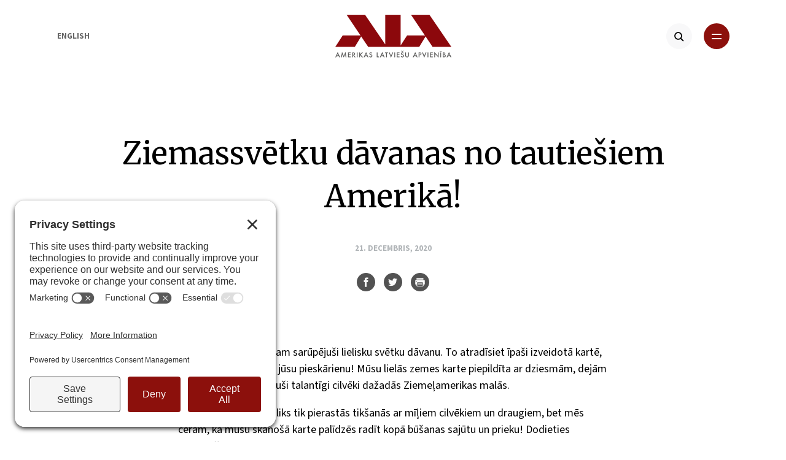

--- FILE ---
content_type: text/html; charset=UTF-8
request_url: https://alausa.org/aktualitates/ziemassvetku-davanas-no-tautiesiem-amerika/
body_size: 12964
content:
<!DOCTYPE html>
<!--[if lt IE 7 ]> <html class="ie ie6 ie-lt10 ie-lt9 ie-lt8 ie-lt7 no-js" lang="lv-LV"> <![endif]-->
<!--[if IE 7 ]>    <html class="ie ie7 ie-lt10 ie-lt9 ie-lt8 no-js" lang="lv-LV"> <![endif]-->
<!--[if IE 8 ]>    <html class="ie ie8 ie-lt10 ie-lt9 no-js" lang="lv-LV"> <![endif]-->
<!--[if IE 9 ]>    <html class="ie ie9 ie-lt10 no-js" lang="lv-LV"> <![endif]-->
<!--[if gt IE 9]><!-->
<html lang="lv-LV" class="h-100"><!--<![endif]-->

<head>
	<meta charset="UTF-8">
	<meta http-equiv="X-UA-Compatible" content="IE=edge">
	<meta http-equiv="Content-Type" content="text/html; charset=utf-8" />
	<title>Ziemassvētku dāvanas no tautiešiem Amerikā! - Amerikas Latviešu apvienība - Amerikas Latviešu apvienība</title>
	<meta name="keywords" content="" />
	<meta name="viewport" content="width=device-width, initial-scale=1.0, maximum-scale=1.0, user-scalable=no">

	<link rel="apple-touch-icon" sizes="180x180" href="https://alausa.org/wp-content/themes/ala/assets/dist/img/favicon/apple-touch-icon.png">
	<link rel="icon" type="image/png" sizes="32x32" href="https://alausa.org/wp-content/themes/ala/assets/dist/img/favicon/favicon-32x32.png">
	<link rel="icon" type="image/png" sizes="16x16" href="https://alausa.org/wp-content/themes/ala/assets/dist/img/favicon/favicon-16x16.png">
	<link rel="manifest" href="https://alausa.org/wp-content/themes/ala/assets/dist/img/favicon/manifest.json">
	<link rel="mask-icon" href="https://alausa.org/wp-content/themes/ala/assets/dist/img/favicon/safari-pinned-tab.svg" color="#8c080c">
	<meta name="theme-color" content="#ffffff">

	<meta name="HandheldFriendly" content="True">
	<meta name="MobileOptimized" content="320">
	<meta name="format-detection" content="telephone=no">

	<script src='https://ajax.googleapis.com/ajax/libs/jquery/3.6.0/jquery.min.js' id='jquery-js'></script>

	<!-- Cookie Consent -->
	<link rel="preconnect" href="//privacy-proxy.usercentrics.eu">
	<link rel="preload" href="//privacy-proxy.usercentrics.eu/latest/uc-block.bundle.js" as="script">
	<script type="application/javascript" src="https://privacy-proxy.usercentrics.eu/latest/uc-block.bundle.js"></script>
	<script id="usercentrics-cmp" src="https://app.usercentrics.eu/browser-ui/latest/loader.js" data-settings-id="SkD75ZFTSCXCp8" async></script>

	<meta name='robots' content='index, follow, max-image-preview:large, max-snippet:-1, max-video-preview:-1' />
<link rel="alternate" hreflang="en" href="https://alausa.org/en/aktualitates/christmas-gifts-from-latvians-in-the-u-s/" />
<link rel="alternate" hreflang="lv" href="https://alausa.org/aktualitates/ziemassvetku-davanas-no-tautiesiem-amerika/" />
<link rel="alternate" hreflang="x-default" href="https://alausa.org/aktualitates/ziemassvetku-davanas-no-tautiesiem-amerika/" />

	<!-- This site is optimized with the Yoast SEO plugin v26.6 - https://yoast.com/wordpress/plugins/seo/ -->
	<title>Ziemassvētku dāvanas no tautiešiem Amerikā! - Amerikas Latviešu apvienība</title>
	<link rel="canonical" href="https://alausa.org/aktualitates/ziemassvetku-davanas-no-tautiesiem-amerika/" />
	<meta property="og:locale" content="lv_LV" />
	<meta property="og:type" content="article" />
	<meta property="og:title" content="Ziemassvētku dāvanas no tautiešiem Amerikā! - Amerikas Latviešu apvienība" />
	<meta property="og:description" content="Kopīgiem spēkiem esam sarūpējuši lielisku svētku dāvanu. To atradīsiet īpaši izveidotā kartē, ko varat atdzīvināt ar jūsu pieskārienu! Mūsu lielās zemes karte piepildīta ar dziesmām, dejām un mūziku, ko sarūpējuši talantīgi cilvēki dažadās Ziemeļamerikas malās. Daudziem šogad izpaliks tik pierastās tikšanās ar mīļiem cilvēkiem un draugiem, bet mēs ceram, ka mūsu skanošā karte palīdzēs radīt [&hellip;]" />
	<meta property="og:url" content="https://alausa.org/aktualitates/ziemassvetku-davanas-no-tautiesiem-amerika/" />
	<meta property="og:site_name" content="Amerikas Latviešu apvienība" />
	<meta property="article:modified_time" content="2021-01-04T16:55:33+00:00" />
	<meta property="og:image" content="https://alausa.org/wp-content/uploads/2020/12/SFKoris-300x221.jpg" />
	<meta name="twitter:card" content="summary_large_image" />
	<meta name="twitter:label1" content="Est. reading time" />
	<meta name="twitter:data1" content="5 minutes" />
	<script type="application/ld+json" class="yoast-schema-graph">{"@context":"https://schema.org","@graph":[{"@type":"WebPage","@id":"https://alausa.org/aktualitates/ziemassvetku-davanas-no-tautiesiem-amerika/","url":"https://alausa.org/aktualitates/ziemassvetku-davanas-no-tautiesiem-amerika/","name":"Ziemassvētku dāvanas no tautiešiem Amerikā! - Amerikas Latviešu apvienība","isPartOf":{"@id":"https://alausa.org/#website"},"primaryImageOfPage":{"@id":"https://alausa.org/aktualitates/ziemassvetku-davanas-no-tautiesiem-amerika/#primaryimage"},"image":{"@id":"https://alausa.org/aktualitates/ziemassvetku-davanas-no-tautiesiem-amerika/#primaryimage"},"thumbnailUrl":"https://alausa.org/wp-content/uploads/2020/12/SFKoris-300x221.jpg","datePublished":"2020-12-21T21:04:20+00:00","dateModified":"2021-01-04T16:55:33+00:00","breadcrumb":{"@id":"https://alausa.org/aktualitates/ziemassvetku-davanas-no-tautiesiem-amerika/#breadcrumb"},"inLanguage":"lv-LV","potentialAction":[{"@type":"ReadAction","target":["https://alausa.org/aktualitates/ziemassvetku-davanas-no-tautiesiem-amerika/"]}]},{"@type":"ImageObject","inLanguage":"lv-LV","@id":"https://alausa.org/aktualitates/ziemassvetku-davanas-no-tautiesiem-amerika/#primaryimage","url":"https://alausa.org/wp-content/uploads/2020/12/SFKoris.jpg","contentUrl":"https://alausa.org/wp-content/uploads/2020/12/SFKoris.jpg","width":1280,"height":945},{"@type":"BreadcrumbList","@id":"https://alausa.org/aktualitates/ziemassvetku-davanas-no-tautiesiem-amerika/#breadcrumb","itemListElement":[{"@type":"ListItem","position":1,"name":"Home","item":"https://alausa.org/"},{"@type":"ListItem","position":2,"name":"News","item":"https://alausa.org/en/aktualitates/"},{"@type":"ListItem","position":3,"name":"Ziemassvētku dāvanas no tautiešiem Amerikā!"}]},{"@type":"WebSite","@id":"https://alausa.org/#website","url":"https://alausa.org/","name":"Amerikas Latviešu apvienība","description":"","potentialAction":[{"@type":"SearchAction","target":{"@type":"EntryPoint","urlTemplate":"https://alausa.org/?s={search_term_string}"},"query-input":{"@type":"PropertyValueSpecification","valueRequired":true,"valueName":"search_term_string"}}],"inLanguage":"lv-LV"}]}</script>
	<!-- / Yoast SEO plugin. -->


<link rel="alternate" title="oEmbed (JSON)" type="application/json+oembed" href="https://alausa.org/wp-json/oembed/1.0/embed?url=https%3A%2F%2Falausa.org%2Faktualitates%2Fziemassvetku-davanas-no-tautiesiem-amerika%2F" />
<link rel="alternate" title="oEmbed (XML)" type="text/xml+oembed" href="https://alausa.org/wp-json/oembed/1.0/embed?url=https%3A%2F%2Falausa.org%2Faktualitates%2Fziemassvetku-davanas-no-tautiesiem-amerika%2F&#038;format=xml" />
<style id='wp-img-auto-sizes-contain-inline-css'>
img:is([sizes=auto i],[sizes^="auto," i]){contain-intrinsic-size:3000px 1500px}
/*# sourceURL=wp-img-auto-sizes-contain-inline-css */
</style>
<style id='wp-block-library-inline-css'>
:root{--wp-block-synced-color:#7a00df;--wp-block-synced-color--rgb:122,0,223;--wp-bound-block-color:var(--wp-block-synced-color);--wp-editor-canvas-background:#ddd;--wp-admin-theme-color:#007cba;--wp-admin-theme-color--rgb:0,124,186;--wp-admin-theme-color-darker-10:#006ba1;--wp-admin-theme-color-darker-10--rgb:0,107,160.5;--wp-admin-theme-color-darker-20:#005a87;--wp-admin-theme-color-darker-20--rgb:0,90,135;--wp-admin-border-width-focus:2px}@media (min-resolution:192dpi){:root{--wp-admin-border-width-focus:1.5px}}.wp-element-button{cursor:pointer}:root .has-very-light-gray-background-color{background-color:#eee}:root .has-very-dark-gray-background-color{background-color:#313131}:root .has-very-light-gray-color{color:#eee}:root .has-very-dark-gray-color{color:#313131}:root .has-vivid-green-cyan-to-vivid-cyan-blue-gradient-background{background:linear-gradient(135deg,#00d084,#0693e3)}:root .has-purple-crush-gradient-background{background:linear-gradient(135deg,#34e2e4,#4721fb 50%,#ab1dfe)}:root .has-hazy-dawn-gradient-background{background:linear-gradient(135deg,#faaca8,#dad0ec)}:root .has-subdued-olive-gradient-background{background:linear-gradient(135deg,#fafae1,#67a671)}:root .has-atomic-cream-gradient-background{background:linear-gradient(135deg,#fdd79a,#004a59)}:root .has-nightshade-gradient-background{background:linear-gradient(135deg,#330968,#31cdcf)}:root .has-midnight-gradient-background{background:linear-gradient(135deg,#020381,#2874fc)}:root{--wp--preset--font-size--normal:16px;--wp--preset--font-size--huge:42px}.has-regular-font-size{font-size:1em}.has-larger-font-size{font-size:2.625em}.has-normal-font-size{font-size:var(--wp--preset--font-size--normal)}.has-huge-font-size{font-size:var(--wp--preset--font-size--huge)}.has-text-align-center{text-align:center}.has-text-align-left{text-align:left}.has-text-align-right{text-align:right}.has-fit-text{white-space:nowrap!important}#end-resizable-editor-section{display:none}.aligncenter{clear:both}.items-justified-left{justify-content:flex-start}.items-justified-center{justify-content:center}.items-justified-right{justify-content:flex-end}.items-justified-space-between{justify-content:space-between}.screen-reader-text{border:0;clip-path:inset(50%);height:1px;margin:-1px;overflow:hidden;padding:0;position:absolute;width:1px;word-wrap:normal!important}.screen-reader-text:focus{background-color:#ddd;clip-path:none;color:#444;display:block;font-size:1em;height:auto;left:5px;line-height:normal;padding:15px 23px 14px;text-decoration:none;top:5px;width:auto;z-index:100000}html :where(.has-border-color){border-style:solid}html :where([style*=border-top-color]){border-top-style:solid}html :where([style*=border-right-color]){border-right-style:solid}html :where([style*=border-bottom-color]){border-bottom-style:solid}html :where([style*=border-left-color]){border-left-style:solid}html :where([style*=border-width]){border-style:solid}html :where([style*=border-top-width]){border-top-style:solid}html :where([style*=border-right-width]){border-right-style:solid}html :where([style*=border-bottom-width]){border-bottom-style:solid}html :where([style*=border-left-width]){border-left-style:solid}html :where(img[class*=wp-image-]){height:auto;max-width:100%}:where(figure){margin:0 0 1em}html :where(.is-position-sticky){--wp-admin--admin-bar--position-offset:var(--wp-admin--admin-bar--height,0px)}@media screen and (max-width:600px){html :where(.is-position-sticky){--wp-admin--admin-bar--position-offset:0px}}

/*# sourceURL=wp-block-library-inline-css */
</style><style id='global-styles-inline-css'>
:root{--wp--preset--aspect-ratio--square: 1;--wp--preset--aspect-ratio--4-3: 4/3;--wp--preset--aspect-ratio--3-4: 3/4;--wp--preset--aspect-ratio--3-2: 3/2;--wp--preset--aspect-ratio--2-3: 2/3;--wp--preset--aspect-ratio--16-9: 16/9;--wp--preset--aspect-ratio--9-16: 9/16;--wp--preset--color--black: #000000;--wp--preset--color--cyan-bluish-gray: #abb8c3;--wp--preset--color--white: #ffffff;--wp--preset--color--pale-pink: #f78da7;--wp--preset--color--vivid-red: #cf2e2e;--wp--preset--color--luminous-vivid-orange: #ff6900;--wp--preset--color--luminous-vivid-amber: #fcb900;--wp--preset--color--light-green-cyan: #7bdcb5;--wp--preset--color--vivid-green-cyan: #00d084;--wp--preset--color--pale-cyan-blue: #8ed1fc;--wp--preset--color--vivid-cyan-blue: #0693e3;--wp--preset--color--vivid-purple: #9b51e0;--wp--preset--gradient--vivid-cyan-blue-to-vivid-purple: linear-gradient(135deg,rgb(6,147,227) 0%,rgb(155,81,224) 100%);--wp--preset--gradient--light-green-cyan-to-vivid-green-cyan: linear-gradient(135deg,rgb(122,220,180) 0%,rgb(0,208,130) 100%);--wp--preset--gradient--luminous-vivid-amber-to-luminous-vivid-orange: linear-gradient(135deg,rgb(252,185,0) 0%,rgb(255,105,0) 100%);--wp--preset--gradient--luminous-vivid-orange-to-vivid-red: linear-gradient(135deg,rgb(255,105,0) 0%,rgb(207,46,46) 100%);--wp--preset--gradient--very-light-gray-to-cyan-bluish-gray: linear-gradient(135deg,rgb(238,238,238) 0%,rgb(169,184,195) 100%);--wp--preset--gradient--cool-to-warm-spectrum: linear-gradient(135deg,rgb(74,234,220) 0%,rgb(151,120,209) 20%,rgb(207,42,186) 40%,rgb(238,44,130) 60%,rgb(251,105,98) 80%,rgb(254,248,76) 100%);--wp--preset--gradient--blush-light-purple: linear-gradient(135deg,rgb(255,206,236) 0%,rgb(152,150,240) 100%);--wp--preset--gradient--blush-bordeaux: linear-gradient(135deg,rgb(254,205,165) 0%,rgb(254,45,45) 50%,rgb(107,0,62) 100%);--wp--preset--gradient--luminous-dusk: linear-gradient(135deg,rgb(255,203,112) 0%,rgb(199,81,192) 50%,rgb(65,88,208) 100%);--wp--preset--gradient--pale-ocean: linear-gradient(135deg,rgb(255,245,203) 0%,rgb(182,227,212) 50%,rgb(51,167,181) 100%);--wp--preset--gradient--electric-grass: linear-gradient(135deg,rgb(202,248,128) 0%,rgb(113,206,126) 100%);--wp--preset--gradient--midnight: linear-gradient(135deg,rgb(2,3,129) 0%,rgb(40,116,252) 100%);--wp--preset--font-size--small: 13px;--wp--preset--font-size--medium: 20px;--wp--preset--font-size--large: 36px;--wp--preset--font-size--x-large: 42px;--wp--preset--spacing--20: 0.44rem;--wp--preset--spacing--30: 0.67rem;--wp--preset--spacing--40: 1rem;--wp--preset--spacing--50: 1.5rem;--wp--preset--spacing--60: 2.25rem;--wp--preset--spacing--70: 3.38rem;--wp--preset--spacing--80: 5.06rem;--wp--preset--shadow--natural: 6px 6px 9px rgba(0, 0, 0, 0.2);--wp--preset--shadow--deep: 12px 12px 50px rgba(0, 0, 0, 0.4);--wp--preset--shadow--sharp: 6px 6px 0px rgba(0, 0, 0, 0.2);--wp--preset--shadow--outlined: 6px 6px 0px -3px rgb(255, 255, 255), 6px 6px rgb(0, 0, 0);--wp--preset--shadow--crisp: 6px 6px 0px rgb(0, 0, 0);}:where(.is-layout-flex){gap: 0.5em;}:where(.is-layout-grid){gap: 0.5em;}body .is-layout-flex{display: flex;}.is-layout-flex{flex-wrap: wrap;align-items: center;}.is-layout-flex > :is(*, div){margin: 0;}body .is-layout-grid{display: grid;}.is-layout-grid > :is(*, div){margin: 0;}:where(.wp-block-columns.is-layout-flex){gap: 2em;}:where(.wp-block-columns.is-layout-grid){gap: 2em;}:where(.wp-block-post-template.is-layout-flex){gap: 1.25em;}:where(.wp-block-post-template.is-layout-grid){gap: 1.25em;}.has-black-color{color: var(--wp--preset--color--black) !important;}.has-cyan-bluish-gray-color{color: var(--wp--preset--color--cyan-bluish-gray) !important;}.has-white-color{color: var(--wp--preset--color--white) !important;}.has-pale-pink-color{color: var(--wp--preset--color--pale-pink) !important;}.has-vivid-red-color{color: var(--wp--preset--color--vivid-red) !important;}.has-luminous-vivid-orange-color{color: var(--wp--preset--color--luminous-vivid-orange) !important;}.has-luminous-vivid-amber-color{color: var(--wp--preset--color--luminous-vivid-amber) !important;}.has-light-green-cyan-color{color: var(--wp--preset--color--light-green-cyan) !important;}.has-vivid-green-cyan-color{color: var(--wp--preset--color--vivid-green-cyan) !important;}.has-pale-cyan-blue-color{color: var(--wp--preset--color--pale-cyan-blue) !important;}.has-vivid-cyan-blue-color{color: var(--wp--preset--color--vivid-cyan-blue) !important;}.has-vivid-purple-color{color: var(--wp--preset--color--vivid-purple) !important;}.has-black-background-color{background-color: var(--wp--preset--color--black) !important;}.has-cyan-bluish-gray-background-color{background-color: var(--wp--preset--color--cyan-bluish-gray) !important;}.has-white-background-color{background-color: var(--wp--preset--color--white) !important;}.has-pale-pink-background-color{background-color: var(--wp--preset--color--pale-pink) !important;}.has-vivid-red-background-color{background-color: var(--wp--preset--color--vivid-red) !important;}.has-luminous-vivid-orange-background-color{background-color: var(--wp--preset--color--luminous-vivid-orange) !important;}.has-luminous-vivid-amber-background-color{background-color: var(--wp--preset--color--luminous-vivid-amber) !important;}.has-light-green-cyan-background-color{background-color: var(--wp--preset--color--light-green-cyan) !important;}.has-vivid-green-cyan-background-color{background-color: var(--wp--preset--color--vivid-green-cyan) !important;}.has-pale-cyan-blue-background-color{background-color: var(--wp--preset--color--pale-cyan-blue) !important;}.has-vivid-cyan-blue-background-color{background-color: var(--wp--preset--color--vivid-cyan-blue) !important;}.has-vivid-purple-background-color{background-color: var(--wp--preset--color--vivid-purple) !important;}.has-black-border-color{border-color: var(--wp--preset--color--black) !important;}.has-cyan-bluish-gray-border-color{border-color: var(--wp--preset--color--cyan-bluish-gray) !important;}.has-white-border-color{border-color: var(--wp--preset--color--white) !important;}.has-pale-pink-border-color{border-color: var(--wp--preset--color--pale-pink) !important;}.has-vivid-red-border-color{border-color: var(--wp--preset--color--vivid-red) !important;}.has-luminous-vivid-orange-border-color{border-color: var(--wp--preset--color--luminous-vivid-orange) !important;}.has-luminous-vivid-amber-border-color{border-color: var(--wp--preset--color--luminous-vivid-amber) !important;}.has-light-green-cyan-border-color{border-color: var(--wp--preset--color--light-green-cyan) !important;}.has-vivid-green-cyan-border-color{border-color: var(--wp--preset--color--vivid-green-cyan) !important;}.has-pale-cyan-blue-border-color{border-color: var(--wp--preset--color--pale-cyan-blue) !important;}.has-vivid-cyan-blue-border-color{border-color: var(--wp--preset--color--vivid-cyan-blue) !important;}.has-vivid-purple-border-color{border-color: var(--wp--preset--color--vivid-purple) !important;}.has-vivid-cyan-blue-to-vivid-purple-gradient-background{background: var(--wp--preset--gradient--vivid-cyan-blue-to-vivid-purple) !important;}.has-light-green-cyan-to-vivid-green-cyan-gradient-background{background: var(--wp--preset--gradient--light-green-cyan-to-vivid-green-cyan) !important;}.has-luminous-vivid-amber-to-luminous-vivid-orange-gradient-background{background: var(--wp--preset--gradient--luminous-vivid-amber-to-luminous-vivid-orange) !important;}.has-luminous-vivid-orange-to-vivid-red-gradient-background{background: var(--wp--preset--gradient--luminous-vivid-orange-to-vivid-red) !important;}.has-very-light-gray-to-cyan-bluish-gray-gradient-background{background: var(--wp--preset--gradient--very-light-gray-to-cyan-bluish-gray) !important;}.has-cool-to-warm-spectrum-gradient-background{background: var(--wp--preset--gradient--cool-to-warm-spectrum) !important;}.has-blush-light-purple-gradient-background{background: var(--wp--preset--gradient--blush-light-purple) !important;}.has-blush-bordeaux-gradient-background{background: var(--wp--preset--gradient--blush-bordeaux) !important;}.has-luminous-dusk-gradient-background{background: var(--wp--preset--gradient--luminous-dusk) !important;}.has-pale-ocean-gradient-background{background: var(--wp--preset--gradient--pale-ocean) !important;}.has-electric-grass-gradient-background{background: var(--wp--preset--gradient--electric-grass) !important;}.has-midnight-gradient-background{background: var(--wp--preset--gradient--midnight) !important;}.has-small-font-size{font-size: var(--wp--preset--font-size--small) !important;}.has-medium-font-size{font-size: var(--wp--preset--font-size--medium) !important;}.has-large-font-size{font-size: var(--wp--preset--font-size--large) !important;}.has-x-large-font-size{font-size: var(--wp--preset--font-size--x-large) !important;}
/*# sourceURL=global-styles-inline-css */
</style>

<style id='classic-theme-styles-inline-css'>
/*! This file is auto-generated */
.wp-block-button__link{color:#fff;background-color:#32373c;border-radius:9999px;box-shadow:none;text-decoration:none;padding:calc(.667em + 2px) calc(1.333em + 2px);font-size:1.125em}.wp-block-file__button{background:#32373c;color:#fff;text-decoration:none}
/*# sourceURL=/wp-includes/css/classic-themes.min.css */
</style>
<link rel='stylesheet' id='theme-css' href='https://alausa.org/wp-content/themes/ala/assets/dist/css/main.css?ver=21042025' media='all' />
<link rel="https://api.w.org/" href="https://alausa.org/wp-json/" /><link rel="alternate" title="JSON" type="application/json" href="https://alausa.org/wp-json/wp/v2/news/3101" /><link rel="EditURI" type="application/rsd+xml" title="RSD" href="https://alausa.org/xmlrpc.php?rsd" />
<meta name="generator" content="WordPress 6.9" />
<link rel='shortlink' href='https://alausa.org/?p=3101' />
<meta name="generator" content="WPML ver:4.8.6 stt:1,32;" />

		<!-- GA Google Analytics @ https://m0n.co/ga -->
		<script async src="https://www.googletagmanager.com/gtag/js?id=G-2WGE9NT8RT"></script>
		<script>
			window.dataLayer = window.dataLayer || [];
			function gtag(){dataLayer.push(arguments);}
			gtag('js', new Date());
			gtag('config', 'G-2WGE9NT8RT');
		</script>

	</head>

<body class="single-news d-flex flex-column h-100">

					<header class="header header-desktop d-none d-md-block nav-down" itemscope itemtype="http://schema.org/WPHeader" role="contentinfo">
					<div class="container-xl">
						<div class="row">
							<div class="col-3 nav-left float-start">
								<a href="https://alausa.org/en/aktualitates/christmas-gifts-from-latvians-in-the-u-s/" class="lang-switcher">English</a>							</div>
							<div class="col-6 text-center">
								<a href="https://alausa.org" class="logo"></a>
							</div>
							<div class="col-3 nav-right float-end text-end">
								<ul>
									<li>
										<a class="button-search transition"></a>
									</li>
									<li>
										<a class="button-menu transition"></a>
									</li>
								</ul>
							</div>
						</div>
					</div>
				</header>

				<header class="header header-mobile d-block d-md-none nav-down" itemscope itemtype="http://schema.org/WPHeader" role="contentinfo">
					<div class="container-xl">
						<div class="row">
							<div class="col-3 float-start">
								<a class="button-search transition"></a>
							</div>
							<div class="col-6 text-center">
								<a href="https://alausa.org" class="logo"></a>
							</div>
							<div class="col-3">
								<a class="button-menu transition float-end"></a>
							</div>
						</div>
					</div>
				</header>

			
			<div class="primary-menu">
				<div class="container-xl">
					<div class="row">
						<div class="col-xs-12">
							<div class="buttons">
								<div class="lang-switcher" data-aos="fade">
									<a href="https://alausa.org/en/aktualitates/christmas-gifts-from-latvians-in-the-u-s/">English</a>								</div>
								<a class="button-menu transition"></a>
							</div>
						</div>
					</div>
					<div class="row menu-items" data-aos="fade">
						<div class="menu-primary-navigation-lv-container"><ul id="menu-primary-navigation-lv" class="menu"><li id="menu-item-6346" class="menu-item menu-item-type-custom menu-item-object-custom menu-item-has-children current-menu-parent current-menu-ancestor menu-item-6346"><a href="#">Par mums</a>
<ul class="sub-menu">
	<li id="menu-item-372" class="menu-item menu-item-type-post_type menu-item-object-page menu-item-372"><a href="https://alausa.org/par-mums/kas-ir-ala/">Kas ir ALA</a></li>
	<li id="menu-item-6344" class="menu-item menu-item-type-post_type_archive menu-item-object-news current-menu-item menu-item-6344"><a href="https://alausa.org/aktualitates/" aria-current="page">Aktualitātes</a></li>
	<li id="menu-item-373" class="menu-item menu-item-type-post_type menu-item-object-page menu-item-373"><a href="https://alausa.org/par-mums/valde-un-birojs/">Valde un birojs</a></li>
	<li id="menu-item-3542" class="menu-item menu-item-type-post_type menu-item-object-page menu-item-3542"><a href="https://alausa.org/par-mums/valdes-sedes/">Valdes sēdes</a></li>
	<li id="menu-item-375" class="menu-item menu-item-type-post_type menu-item-object-page menu-item-375"><a href="https://alausa.org/par-mums/publikacijas/">Publikācijas</a></li>
	<li id="menu-item-5681" class="menu-item menu-item-type-post_type menu-item-object-page menu-item-5681"><a href="https://alausa.org/par-mums/kongresi/">Kongresi</a></li>
	<li id="menu-item-376" class="menu-item menu-item-type-post_type menu-item-object-page menu-item-376"><a href="https://alausa.org/par-mums/par-latviesiem-asv/">Par latviešiem ASV</a></li>
	<li id="menu-item-7211" class="menu-item menu-item-type-post_type menu-item-object-page menu-item-7211"><a href="https://alausa.org/par-mums/kontakti/">Kontakti</a></li>
</ul>
</li>
<li id="menu-item-6347" class="menu-item menu-item-type-custom menu-item-object-custom menu-item-has-children menu-item-6347"><a href="#">Mūsu darbība</a>
<ul class="sub-menu">
	<li id="menu-item-379" class="menu-item menu-item-type-post_type menu-item-object-page menu-item-379"><a href="https://alausa.org/musu-darbiba/pilsoniska-lidzdaliba/">Pilsoniskā līdzdalība</a></li>
	<li id="menu-item-380" class="menu-item menu-item-type-post_type menu-item-object-page menu-item-380"><a href="https://alausa.org/musu-darbiba/izglitiba/">Izglītība</a></li>
	<li id="menu-item-381" class="menu-item menu-item-type-post_type menu-item-object-page menu-item-381"><a href="https://alausa.org/musu-darbiba/kultura/">Kultūra</a></li>
	<li id="menu-item-382" class="menu-item menu-item-type-post_type menu-item-object-page menu-item-382"><a href="https://alausa.org/musu-darbiba/sports/">Sports</a></li>
	<li id="menu-item-383" class="menu-item menu-item-type-post_type menu-item-object-page menu-item-383"><a href="https://alausa.org/musu-darbiba/vestures-saglabasana/">Vēstures saglabāšana</a></li>
	<li id="menu-item-384" class="menu-item menu-item-type-post_type menu-item-object-page menu-item-384"><a href="https://alausa.org/musu-darbiba/mes-un-latvija/">Mēs un Latvija</a></li>
	<li id="menu-item-6689" class="menu-item menu-item-type-post_type menu-item-object-page menu-item-6689"><a href="https://alausa.org/musu-darbiba/latviesu-muzejs-asv/">Latviešu muzejs ASV</a></li>
	<li id="menu-item-7599" class="menu-item menu-item-type-post_type menu-item-object-page menu-item-7599"><a href="https://alausa.org/musu-darbiba/organizacijas/">Organizācijas</a></li>
	<li id="menu-item-6690" class="menu-item menu-item-type-post_type menu-item-object-page menu-item-6690"><a href="https://alausa.org/musu-darbiba/atbalsts-organizaciju-projektiem/">Atbalsts organizāciju projektiem</a></li>
</ul>
</li>
<li id="menu-item-6348" class="menu-item menu-item-type-custom menu-item-object-custom menu-item-has-children menu-item-6348"><a href="#">Piedalies</a>
<ul class="sub-menu">
	<li id="menu-item-386" class="menu-item menu-item-type-post_type menu-item-object-page menu-item-386"><a href="https://alausa.org/piedalies/iestajies-ala/">Iestājies ALA</a></li>
	<li id="menu-item-388" class="menu-item menu-item-type-post_type menu-item-object-page menu-item-388"><a href="https://alausa.org/piedalies/ziedo-ala/">Ziedo ALA</a></li>
	<li id="menu-item-1129" class="menu-item menu-item-type-custom menu-item-object-custom menu-item-home menu-item-1129"><a href="https://alausa.org/#subscribe-to-newsletter">Saņem Infogrammu</a></li>
	<li id="menu-item-389" class="menu-item menu-item-type-post_type menu-item-object-page menu-item-389"><a href="https://alausa.org/piedalies/atstaj-novelejumu/">Atstāj novēlējumu</a></li>
	<li id="menu-item-6345" class="menu-item menu-item-type-custom menu-item-object-custom menu-item-6345"><a href="https://shop.alausa.org">Iepērcies</a></li>
</ul>
</li>
</ul></div>					</div>
				</div>
			</div>

			<div class="search-container">
				<div class="container-xl">
					<div class="row">
						<div class="search-form col-xs-12">
							<form role="search" action="https://alausa.org" method="get" id="searchform">
								<input type="text" name="s" id="s" placeholder="Meklēt..." />
							</form>
						</div>
					</div>
				</div>
			</div>	<main id="main" itemscope itemtype="http://schema.org/LocalBusiness" role="main" data-aos="fade">
		<section class="hero-minimal">
			<div class="container">
				<div class="row">
					<div class="col-xs-12">
						<h1>Ziemassvētku dāvanas no tautiešiem Amerikā!</h1>
						<div class="date">
							21. decembris, 2020						</div>
						<div class="share">
							<ul>
								<li>
									<a href="http://www.facebook.com/sharer.php?u=https://alausa.org/aktualitates/ziemassvetku-davanas-no-tautiesiem-amerika/" class="icon facebook" target="_blank"></a>
								</li>
								<li>
									<a href="http://twitter.com/share?url=https://alausa.org/aktualitates/ziemassvetku-davanas-no-tautiesiem-amerika/" class="icon twitter" target="_blank"></a>
								</li>
								<li>
									<a href="javascript:window.print()" class="icon print"></a>
								</li>
							</ul>
						</div>
					</div>
				</div>
			</div>
		</section>
		
				
		<section class="content">
			<div class="container">
				<div class="row">
					<div class="col-xs-12">
						<div class="single-content">
							<p>Kopīgiem spēkiem esam sarūpējuši lielisku svētku dāvanu. To atradīsiet īpaši izveidotā kartē, ko varat atdzīvināt ar jūsu pieskārienu! Mūsu lielās zemes karte piepildīta ar dziesmām, dejām un mūziku, ko sarūpējuši talantīgi cilvēki dažadās Ziemeļamerikas malās.</p>
<p>Daudziem šogad izpaliks tik pierastās tikšanās ar mīļiem cilvēkiem un draugiem, bet mēs ceram, ka mūsu skanošā karte palīdzēs radīt kopā būšanas sajūtu un prieku! Dodieties aizraujošā ceļojumā kopā ar mums!</p>

<p>&nbsp;</p>
<p>&nbsp;</p>
<h2>Programma</h2>
<p><em>(pēc štatu alfabētiskās secības)</em></p>
<hr />
<h3><a href="https://youtu.be/KubRULeHVaw"><strong>Ziemeļkalifornijas Latviešu koris (CA)</strong></a></h3>
<h3></h3>
<p><img fetchpriority="high" decoding="async" class="alignnone size-medium wp-image-3102" src="https://alausa.org/wp-content/uploads/2020/12/SFKoris-300x221.jpg" alt="" width="300" height="221" srcset="https://alausa.org/wp-content/uploads/2020/12/SFKoris-300x221.jpg 300w, https://alausa.org/wp-content/uploads/2020/12/SFKoris-768x567.jpg 768w, https://alausa.org/wp-content/uploads/2020/12/SFKoris-1024x756.jpg 1024w, https://alausa.org/wp-content/uploads/2020/12/SFKoris-1016x750.jpg 1016w, https://alausa.org/wp-content/uploads/2020/12/SFKoris.jpg 1280w" sizes="(max-width: 300px) 100vw, 300px" /></p>
<p>Ziemeļkalifornijas Latviešu koris, Kārļa Veilanda vadībā, piedāvā angļu balādi, <strong>&#8220;Kas ir šis bērns?&#8221;</strong>, V.K. Diksa vārdi, atdzejojis I. Gaide.</p>
<hr />
<h3><a href="https://youtu.be/r8MjOWlLKC0">Aleksandrs Fitzgerald (IL)</a></h3>
<p><img decoding="async" class="alignnone size-medium wp-image-3106" src="https://alausa.org/wp-content/uploads/2020/12/Screen-Shot-2020-12-20-at-11.37.36-PM-300x172.png" alt="" width="300" height="172" srcset="https://alausa.org/wp-content/uploads/2020/12/Screen-Shot-2020-12-20-at-11.37.36-PM-300x172.png 300w, https://alausa.org/wp-content/uploads/2020/12/Screen-Shot-2020-12-20-at-11.37.36-PM-768x439.png 768w, https://alausa.org/wp-content/uploads/2020/12/Screen-Shot-2020-12-20-at-11.37.36-PM-1710x978.png 1710w, https://alausa.org/wp-content/uploads/2020/12/Screen-Shot-2020-12-20-at-11.37.36-PM-1024x586.png 1024w, https://alausa.org/wp-content/uploads/2020/12/Screen-Shot-2020-12-20-at-11.37.36-PM-1536x879.png 1536w, https://alausa.org/wp-content/uploads/2020/12/Screen-Shot-2020-12-20-at-11.37.36-PM-2048x1172.png 2048w, https://alausa.org/wp-content/uploads/2020/12/Screen-Shot-2020-12-20-at-11.37.36-PM-1311x750.png 1311w" sizes="(max-width: 300px) 100vw, 300px" /></p>
<p>Čikāgas Kr. Barona latviešu skolas 7.B klases audzēknis Aleksandrs Fitzgerald svētku noskaņā pie klavierēm.</p>
<hr />
<h3><a href="https://youtu.be/MNagjx6Sdck">Čikāgas Stariņa skola (IL)</a></h3>
<h3><img decoding="async" class="alignnone wp-image-3108" style="font-size: 16px;" src="https://alausa.org/wp-content/uploads/2020/12/20201217_201723-300x243.jpg" alt="" width="263" height="213" /></h3>
<p>Piparkūkas danco Čikāgas Stariņa skolā un aicina Jūs priecāties līdz!</p>
<hr />
<h3><a href="https://youtu.be/NInaGWB0MDs">Renārs Šteinbahs un Samanta Šteinbaha (IN)</a></h3>
<h3><img decoding="async" class="alignnone wp-image-3110 " src="https://alausa.org/wp-content/uploads/2020/12/Renars-un-Samanta-e1608526100357-300x272.jpg" alt="" width="228" height="207" srcset="https://alausa.org/wp-content/uploads/2020/12/Renars-un-Samanta-e1608526100357-300x272.jpg 300w, https://alausa.org/wp-content/uploads/2020/12/Renars-un-Samanta-e1608526100357-768x696.jpg 768w, https://alausa.org/wp-content/uploads/2020/12/Renars-un-Samanta-e1608526100357-1024x927.jpg 1024w, https://alausa.org/wp-content/uploads/2020/12/Renars-un-Samanta-e1608526100357-828x750.jpg 828w, https://alausa.org/wp-content/uploads/2020/12/Renars-un-Samanta-e1608526100357.jpg 1050w" sizes="(max-width: 228px) 100vw, 228px" /></h3>
<p>15 gadu vecais Renārs Šteinbahs un 13 gadu vecā Samanta Šteinbaha no Indianapoles iepriecina ar četrrocīgu klavieru priekšnesumu, Leroy Anderson <strong>&#8220;Kamaniņu brauciens&#8221;</strong> Michael Edwards aranžējumā.</p>
<hr />
<h3><a href="https://www.youtube.com/watch?v=GmKNr_6s-j4&amp;list=PLAnyB9XQsrqhViAEaPQxfGr9PCFeNSb8w">Aija Rēķe (MA)</a></h3>
<h3><img decoding="async" class="alignnone wp-image-3112 " src="https://alausa.org/wp-content/uploads/2020/12/ARekeFoto-scaled-e1608526299786-260x300.jpg" alt="" width="193" height="223" srcset="https://alausa.org/wp-content/uploads/2020/12/ARekeFoto-scaled-e1608526299786-260x300.jpg 260w, https://alausa.org/wp-content/uploads/2020/12/ARekeFoto-scaled-e1608526299786-768x886.jpg 768w, https://alausa.org/wp-content/uploads/2020/12/ARekeFoto-scaled-e1608526299786-887x1024.jpg 887w, https://alausa.org/wp-content/uploads/2020/12/ARekeFoto-scaled-e1608526299786-1331x1536.jpg 1331w, https://alausa.org/wp-content/uploads/2020/12/ARekeFoto-scaled-e1608526299786-650x750.jpg 650w, https://alausa.org/wp-content/uploads/2020/12/ARekeFoto-scaled-e1608526299786.jpg 1674w" sizes="(max-width: 193px) 100vw, 193px" /></h3>
<p>Vijolniece Aija Rēķe no Bostonas piedāvā savā aranžējumā Ziemassvētku dziesmu, <strong>&#8220;Klusa nakts, svēta nakts&#8221;</strong>, kā arī A. Corelli skaņdarbu, &#8220;<b>Sonata Op. 5, No. 1, 1. daļa</b>&#8220;.</p>
<hr />
<h3><a href="https://youtu.be/u9NMYbCxOgw">Andra Voldiņa Dix un Laila Dix (MA) </a></h3>
<h3><img decoding="async" class="alignnone size-medium wp-image-3114" src="https://alausa.org/wp-content/uploads/2020/12/IMG_20201220_215722-300x225.jpg" alt="" width="300" height="225" /></h3>
<p>Baudiet skaistu vijoļu skaņdarbu, Raimonda Paula <strong>&#8220;Dziesma nenosalst&#8221;</strong>, ko piedāvā Laila Dix ar savu māti, Andru Voldiņu Dix, no Bostonas.</p>
<hr />
<h3><a href="https://bostonlatvianchoir.bandcamp.com/">Bostonas Latviešu koris (MA) </a></h3>
<h3><img decoding="async" class="alignnone size-medium wp-image-3177" src="https://alausa.org/wp-content/uploads/2020/12/a4173031363_16-300x300.jpg" alt="" width="300" height="300" srcset="https://alausa.org/wp-content/uploads/2020/12/a4173031363_16-300x300.jpg 300w, https://alausa.org/wp-content/uploads/2020/12/a4173031363_16-150x150.jpg 150w, https://alausa.org/wp-content/uploads/2020/12/a4173031363_16.jpg 700w" sizes="(max-width: 300px) 100vw, 300px" /></h3>
<p>Bostonas Latviešu koris aizvadīja decembra mēnesi radot šo albumu piemēroti neparastajos apstākļos &#8211; katrs savās mājās! Kopumā 32 dziedātāji un 6 instrumentālisti ierakstīja 12 dziesmas izmantojot tehnoloģiju, kas ļāva aptuveni 500 atsevišķus ierakstus salikt vienā albumā. Liels darbs, bet iepriecinošs panākums &#8211; Bostonas latviešu koris izdevuši savu pirmo albumu!</p>
<hr />
<h3><a href="https://www.youtube.com/watch?fbclid=IwAR1itLMCu1KDio_HUc5LbDyLuby6CKpUAEesc253SDyAeyjC0DPEVZ5yP4E&amp;v=2BEcff8RoGs&amp;feature=youtu.be">Bostonas Latviešu skola (MA) </a></h3>
<h3><img decoding="async" class="alignnone size-medium wp-image-3116" src="https://alausa.org/wp-content/uploads/2020/12/IMG_8875-300x179.jpg" alt="" width="300" height="179" /></h3>
<p>Bostonas Latviešu skolas skolēni piedalās asprātīgā un interesantā Andras Bowditch sacerētā Ziemassvētku ludziņā <strong>&#8220;Ziemassvētku ziņas&#8221;</strong>.</p>
<hr />
<h3><a href="https://www.youtube.com/watch?v=_pZXcZmq23w">Vašingtonas draudzes pamatskolas virtuālais koris (MD, VA)</a></h3>
<h3><img decoding="async" class="alignnone size-medium wp-image-3190" src="https://alausa.org/wp-content/uploads/2020/12/Screen-Shot-2021-01-04-at-11.53.04-AM-300x171.png" alt="" width="300" height="171" srcset="https://alausa.org/wp-content/uploads/2020/12/Screen-Shot-2021-01-04-at-11.53.04-AM-300x171.png 300w, https://alausa.org/wp-content/uploads/2020/12/Screen-Shot-2021-01-04-at-11.53.04-AM-768x437.png 768w, https://alausa.org/wp-content/uploads/2020/12/Screen-Shot-2021-01-04-at-11.53.04-AM.png 771w" sizes="(max-width: 300px) 100vw, 300px" /></h3>
<div><a href="https://www.youtube.com/watch?v=_pZXcZmq23w">Mazais bundzinieks</a> <b>&#8211; </b>dzied skolas bērni, absolventi un vecāki un daži citi draudzes darboņi &#8212; tai skaitā arī Līva Blūma un Kristīne Ķilpe. Oriģināli vārdi un mūzika Harry Simeone, Katherine K. Davis, and Henry Onorati, tulk. Nikolājs Kalniņš. Diriģente Kristīna Ķilpe.</div>
<div><a href="https://www.youtube.com/watch?v=qwX2ZY7iR-0">Es skaistu rozīt&#8217; zinu</a> &#8211; autors nezināms, atdzejojis Carl Ludwig Kaehlbrandt. Balss: Līva Blūma un Kristīna Ķilpe. Klavieres: Līva Bluma.</div>
<hr />
<h3><a href="https://youtu.be/6oLODXnv6KA">Andrejs Jansons un Selga Jansone (MI)</a></h3>
<h3><img decoding="async" class="alignnone wp-image-3169 size-medium" src="https://alausa.org/wp-content/uploads/2020/12/Unknown-e1608683540516-175x300.jpeg" alt="" width="175" height="300" srcset="https://alausa.org/wp-content/uploads/2020/12/Unknown-e1608683540516-175x300.jpeg 175w, https://alausa.org/wp-content/uploads/2020/12/Unknown-e1608683540516.jpeg 272w" sizes="(max-width: 175px) 100vw, 175px" /></h3>
<p>Selga Jansone dzied skaistu dziesmu, ko komponējis vectēvs Andrejs Jansons, <strong>&#8220;Nakti bira zelta rasa&#8221;</strong>. Andrejs Jansons pie kokles. Dziesmas vārdus sacerējis Teodors Zeiferts.</p>
<hr />
<h3><a href="https://youtu.be/obfDR_uDypE">Mineapoles-St. Paulas draudzes koris (MN)</a></h3>
<h3><img decoding="async" class="alignnone size-medium wp-image-3149" src="https://alausa.org/wp-content/uploads/2020/12/Koris-ar-Gunu-Landmark-2018-1-300x200.jpeg" alt="" width="300" height="200" /></h3>
<p>Mineapoles-St. Paulas draudzes koris uzstājās ar dziesmu <strong>&#8220;Betlemē plaukst Kristus roze.&#8221;</strong> Diriģē Guna Kalmīte Skujiņa. Edgara Virziņa dzeja, komponists H.J. Gauntlett, aranžējums A.H. Mann.</p>
<hr />
<h3><a href="https://youtu.be/JXkHm1oaE2g">Elisa Steele (MO)</a></h3>
<h3><img decoding="async" class="alignnone wp-image-3120" src="https://alausa.org/wp-content/uploads/2020/12/Elisa_foto-225x300.jpg" alt="" width="159" height="212" /></h3>
<p>Aicinām ieklausīties Ziemassvētku dziesmā <strong>&#8220;Es skaistu rozīt&#8217; zinu&#8221;</strong>, dziedātājas Elisas Steele (St. Louis) izpildījumā. 16. gs. dziesma, K. L. Kēlbranta atdzejojums.</p>
<hr />
<h3><a href="https://youtu.be/bAu34xW6IiE">Anete Adams, Agnese Linarte, un Ilona Kudiņa (NH, MA)</a></h3>
<p><img decoding="async" class="alignnone wp-image-3122 " src="https://alausa.org/wp-content/uploads/2020/12/AgneseAnete-scaled-e1608527326492-218x300.jpg" alt="" width="141" height="194" srcset="https://alausa.org/wp-content/uploads/2020/12/AgneseAnete-scaled-e1608527326492-218x300.jpg 218w, https://alausa.org/wp-content/uploads/2020/12/AgneseAnete-scaled-e1608527326492-768x1057.jpg 768w, https://alausa.org/wp-content/uploads/2020/12/AgneseAnete-scaled-e1608527326492-744x1024.jpg 744w, https://alausa.org/wp-content/uploads/2020/12/AgneseAnete-scaled-e1608527326492-1116x1536.jpg 1116w, https://alausa.org/wp-content/uploads/2020/12/AgneseAnete-scaled-e1608527326492-545x750.jpg 545w, https://alausa.org/wp-content/uploads/2020/12/AgneseAnete-scaled-e1608527326492.jpg 1446w" sizes="(max-width: 141px) 100vw, 141px" />  <img decoding="async" class="alignnone wp-image-3124" src="https://alausa.org/wp-content/uploads/2020/12/131929911_783660402362180_1877906278895385873_n-300x200.jpg" alt="" width="228" height="152" srcset="https://alausa.org/wp-content/uploads/2020/12/131929911_783660402362180_1877906278895385873_n-300x200.jpg 300w, https://alausa.org/wp-content/uploads/2020/12/131929911_783660402362180_1877906278895385873_n-768x511.jpg 768w, https://alausa.org/wp-content/uploads/2020/12/131929911_783660402362180_1877906278895385873_n.jpg 960w" sizes="(max-width: 228px) 100vw, 228px" /></p>
<p>Baudiet svētku piedāvājumu no māsām Anetes Adams un Agneses Linartes (Fitzwilliam, NH un Bostona, MA), dziesma <strong>&#8220;Klusa nakts, svēta nakts&#8221;</strong> (Franz Gruber), Ilonas Kudiņas (Bostona, MA) ērģeļu pavadījumā.</p>
<hr />
<h3><a href="https://www.youtube.com/watch?v=aPHfRdTPEmE&amp;list=PLAnyB9XQsrqgJE7H_Q5Mo3mzKu1wqEqA1">Ņūdžersijas Latviešu pamatskola (NJ)</a></h3>
<h3><img decoding="async" class="alignnone size-medium wp-image-3153" src="https://alausa.org/wp-content/uploads/2020/12/2020_PirmaSkolasDiena-67-copy-300x200.jpg" alt="" width="300" height="200" /></h3>
<p>Ņūdžersijas Latviešu pamatskolas audzēkņi sūta Ziemassvētku sveicienus ar dzeju un burvīgu Ziemassvētku koncertu!</p>
<hr />
<h3><a href="https://youtu.be/88dhj83tnAE">Panteļu ģimene (NJ)</a></h3>
<h3><img decoding="async" class="alignnone size-medium wp-image-3151" src="https://alausa.org/wp-content/uploads/2020/12/Screen-Shot-2020-12-21-at-11.37.24-AM-300x153.png" alt="" width="300" height="153" srcset="https://alausa.org/wp-content/uploads/2020/12/Screen-Shot-2020-12-21-at-11.37.24-AM-300x153.png 300w, https://alausa.org/wp-content/uploads/2020/12/Screen-Shot-2020-12-21-at-11.37.24-AM-768x391.png 768w, https://alausa.org/wp-content/uploads/2020/12/Screen-Shot-2020-12-21-at-11.37.24-AM-1024x521.png 1024w, https://alausa.org/wp-content/uploads/2020/12/Screen-Shot-2020-12-21-at-11.37.24-AM-1536x782.png 1536w, https://alausa.org/wp-content/uploads/2020/12/Screen-Shot-2020-12-21-at-11.37.24-AM-1473x750.png 1473w, https://alausa.org/wp-content/uploads/2020/12/Screen-Shot-2020-12-21-at-11.37.24-AM.png 1626w" sizes="(max-width: 300px) 100vw, 300px" /></h3>
<p>Vēl viens piedāvājums no Ņūdžersijas &#8211; <strong>&#8220;Tu mazā, klusā Betlēme&#8221;</strong>, no Panteļu ģimenes.</p>
<hr />
<h3><a href="https://www.youtube.com/watch?v=eqC6TEj3-QU&amp;list=PLAnyB9XQsrqgxaUA8-GIHrbDb76AhaxIk">Arta Jēkabsone (NY)</a></h3>
<h3><img decoding="async" class="alignnone wp-image-3128" src="https://alausa.org/wp-content/uploads/2020/12/Arta-Jekabsone--300x300.jpg" alt="" width="202" height="202" srcset="https://alausa.org/wp-content/uploads/2020/12/Arta-Jekabsone--300x300.jpg 300w, https://alausa.org/wp-content/uploads/2020/12/Arta-Jekabsone--768x768.jpg 768w, https://alausa.org/wp-content/uploads/2020/12/Arta-Jekabsone--150x150.jpg 150w, https://alausa.org/wp-content/uploads/2020/12/Arta-Jekabsone--1024x1024.jpg 1024w, https://alausa.org/wp-content/uploads/2020/12/Arta-Jekabsone--1536x1536.jpg 1536w, https://alausa.org/wp-content/uploads/2020/12/Arta-Jekabsone--750x750.jpg 750w, https://alausa.org/wp-content/uploads/2020/12/Arta-Jekabsone-.jpg 1600w" sizes="(max-width: 202px) 100vw, 202px" /></h3>
<p><strong>&#8220;Klusa nakts, svēta nakts&#8221;</strong> piedzīvo jaunu skanējumu Artas Jēkabsones interpretācijā.  Šis ieraksts ir no <em>The Jazz Gallery Lockdown Session</em> koncerta 2020.gada 19. decembrī.</p>
<p>Viena no Artas mīļākajām muzikālajām nodarbēm ir radīt dažādas aranžijas latviešu tautas dziesmām, kuras Artai ir tuvas jau kopš bērnības. Viņas izpildījumā dzirdēsiet <strong>&#8220;Sidrabiņa Lietiņš Lija&#8221;</strong>. Šis ieraksts ir no <em>The Jazz Gallery Lockdown Session</em> koncerta 2020.gada 19. decembrī.</p>
<hr />
<h3><a href="https://www.youtube.com/watch?v=7efwznCloCM&amp;list=PLAnyB9XQsrqgxaUA8-GIHrbDb76AhaxIk&amp;index=3">Arta Jēkabsone &amp; Una Tone (NY)</a></h3>
<h3><img decoding="async" class="alignnone size-medium wp-image-3172" src="https://alausa.org/wp-content/uploads/2020/12/Screen-Shot-2020-12-22-at-8.01.49-PM-300x169.png" alt="" width="300" height="169" srcset="https://alausa.org/wp-content/uploads/2020/12/Screen-Shot-2020-12-22-at-8.01.49-PM-300x169.png 300w, https://alausa.org/wp-content/uploads/2020/12/Screen-Shot-2020-12-22-at-8.01.49-PM-768x433.png 768w, https://alausa.org/wp-content/uploads/2020/12/Screen-Shot-2020-12-22-at-8.01.49-PM-1024x577.png 1024w, https://alausa.org/wp-content/uploads/2020/12/Screen-Shot-2020-12-22-at-8.01.49-PM-1536x866.png 1536w, https://alausa.org/wp-content/uploads/2020/12/Screen-Shot-2020-12-22-at-8.01.49-PM-1330x750.png 1330w, https://alausa.org/wp-content/uploads/2020/12/Screen-Shot-2020-12-22-at-8.01.49-PM.png 1674w" sizes="(max-width: 300px) 100vw, 300px" /></h3>
<p>Arta un Una aicina klausītājus ieklausīties vēl nedzirdētās kompozīcijās par vienu no aukstākajiem, taču dvēsēlē siltākajiem gadalaikiem Ziemu. Viņu sniegumā dzirdēsiet divas dziesmas, <strong>&#8220;Tev Tuvumā&#8221;</strong>  un <strong>&#8220;Ziema&#8221;</strong>.</p>
<hr />
<h3><a href="https://youtu.be/2wI8M_dSnQM">Jonkeru latviešu pamatskola (NY)</a></h3>
<h3><img decoding="async" class="alignnone size-medium wp-image-3174" src="https://alausa.org/wp-content/uploads/2020/12/Screen-Shot-2020-12-22-at-8.15.03-PM-300x151.png" alt="" width="300" height="151" srcset="https://alausa.org/wp-content/uploads/2020/12/Screen-Shot-2020-12-22-at-8.15.03-PM-300x151.png 300w, https://alausa.org/wp-content/uploads/2020/12/Screen-Shot-2020-12-22-at-8.15.03-PM-768x386.png 768w, https://alausa.org/wp-content/uploads/2020/12/Screen-Shot-2020-12-22-at-8.15.03-PM-1024x515.png 1024w, https://alausa.org/wp-content/uploads/2020/12/Screen-Shot-2020-12-22-at-8.15.03-PM-1536x773.png 1536w, https://alausa.org/wp-content/uploads/2020/12/Screen-Shot-2020-12-22-at-8.15.03-PM-1491x750.png 1491w, https://alausa.org/wp-content/uploads/2020/12/Screen-Shot-2020-12-22-at-8.15.03-PM.png 1678w" sizes="(max-width: 300px) 100vw, 300px" /></h3>
<p>Šajā uzvedumā redzēsiet kā mazi rūķīši kāpj debesīs un vēlas nonest mums zvaignzes, mēs arī sastapsim eņģeļus, kas ikkatram no Jums veltīs kādu jauko novēlējumu. Noslēgumā skanēs dziesma  <strong>&#8220;Klusa nakts, Svēta nakts&#8221;</strong>, kurā ir apvienojušies Jonkeru pamatskolas audzēkņi.</p>
<hr />
<h3><a href="https://fb.watch/2vCN5vDVUl/">Ņujorkas Latviešu koris (NY)</a></h3>
<p><img decoding="async" class="alignnone size-medium wp-image-3145" src="https://alausa.org/wp-content/uploads/2020/12/Screen-Shot-2020-12-21-at-11.11.11-AM-300x163.png" alt="" width="300" height="163" srcset="https://alausa.org/wp-content/uploads/2020/12/Screen-Shot-2020-12-21-at-11.11.11-AM-300x163.png 300w, https://alausa.org/wp-content/uploads/2020/12/Screen-Shot-2020-12-21-at-11.11.11-AM.png 651w" sizes="(max-width: 300px) 100vw, 300px" /></p>
<p>Ņujorkas latviešu koris piedāvā Adventa koncertu!</p>
<hr />
<h3><a href="https://youtu.be/MpPM_KgIzzA">Oregonas Latviešu skola (OR)</a></h3>
<h3><img decoding="async" class="alignnone size-medium wp-image-3136" src="https://alausa.org/wp-content/uploads/2020/12/Oregona-300x225.jpg" alt="" width="300" height="225" srcset="https://alausa.org/wp-content/uploads/2020/12/Oregona-300x225.jpg 300w, https://alausa.org/wp-content/uploads/2020/12/Oregona-768x576.jpg 768w, https://alausa.org/wp-content/uploads/2020/12/Oregona-1710x1283.jpg 1710w, https://alausa.org/wp-content/uploads/2020/12/Oregona-1024x768.jpg 1024w, https://alausa.org/wp-content/uploads/2020/12/Oregona-1536x1152.jpg 1536w, https://alausa.org/wp-content/uploads/2020/12/Oregona-1000x750.jpg 1000w, https://alausa.org/wp-content/uploads/2020/12/Oregona.jpg 2016w" sizes="(max-width: 300px) 100vw, 300px" /></h3>
<p>Aicinām baudīt Oregonas Latviešu skolas audzēkņu Ziemassvētku piedāvājumu, <strong>&#8220;Ak, eglīte!&#8221;</strong> (18. gs. vācu dziesma). Video autore Monta Šķēle, video montāža Michael Dexter. Skolu vada Ieva Dexter.</p>
<hr />
<h3><a href="https://www.youtube.com/watch?v=rXgOZ4wwfk0&amp;list=PLAnyB9XQsrqhZMrcAbd7lAjKENuy_4Y91">Brusubārdu ģimene (WI)</a></h3>
<h3><img decoding="async" class="alignnone size-medium wp-image-3161" src="https://alausa.org/wp-content/uploads/2020/12/Brusubardi-1-300x206.jpg" alt="" width="300" height="206" /></h3>
<p>Apdāvinātā Brusubārdu ģimene no Milvokiem piedāvā burvīgu Ziemassvētku dziesmu izlasi. Baudiet <strong>&#8220;Klusa nakts, svēta nakts&#8221; </strong>(Franz Gruber); Arcangelo Corelli <strong>&#8220;8. Concerto Kristus piedzimšanas svētkiem&#8221;</strong>; <strong>&#8220;Ak, svētā nakts&#8221;</strong> (Adolphe Adam); un <strong>&#8220;Ak, Dieva svētībā&#8221;</strong> (Cesar Franck). Dzied Indra Brusubārdis. Vijoles: Arianna Brusubārdis, Daniella Brusubārdis, Ernests Brusubārdis IV, un Kristiāns Brusubārdis. Čellu spēlē Viktors Brusubārdis, pie klavierēm &#8211; Ernests Brusubārdis III.</p>
<hr />
<h3><a href="https://www.youtube.com/watch?v=ApPTOaUy7N4&amp;feature=youtu.be">&#8220;Eņģeļa sirds&#8221; ģimene (Latvijā)</a></h3>
<p><img decoding="async" class="alignnone size-medium wp-image-3162" src="https://alausa.org/wp-content/uploads/2020/12/Screen-Shot-2020-12-21-at-2.33.47-PM-300x250.png" alt="" width="300" height="250" srcset="https://alausa.org/wp-content/uploads/2020/12/Screen-Shot-2020-12-21-at-2.33.47-PM-300x250.png 300w, https://alausa.org/wp-content/uploads/2020/12/Screen-Shot-2020-12-21-at-2.33.47-PM.png 518w" sizes="(max-width: 300px) 100vw, 300px" /></p>
<p>Aicinām noskatīties Ziemassvētku sveicienu, ko sūta bērni no biedrības &#8220;Eņģeļu sirds&#8221; Latvijā!</p>
						</div>
					</div>
				</div>
			</div>
		</section>
		
	</main>
	
<footer id="footer" role="contentinfo" itemscope="itemscope" itemtype="http://schema.org/WPFooter" class="mt-auto">
	<div class="container-xl">
		<div class="row">
			<div class="col-lg-4 order-lg-2">
				<div class="logo">
				</div>
			</div>
			<div class="col-lg-4 order-lg-1">
				<p>400 Hurley Avenue<br />
Rockville, MD 20850-3121 USA</p>
<p>+ 1 301 340 1914<br />
<a href="mailto:info@alausa.org">info@alausa.org</a></p>
				<div class="social-icons">
										<ul>
						<li>
							<a href="https://www.facebook.com/AmericanLatvianAssociation/" target="_blank" class="icon facebook"></a>
						</li>
						<li>
							<a href="https://twitter.com/ala_usa" target="_blank" class="icon twitter"></a>
						</li>
						<li>
							<a href="https://www.linkedin.com/company/american-latvian-association-in-the-united-states-inc/" target="_blank" class="icon linkedin"></a>
						</li>
						<li>
							<a href="https://www.instagram.com/americanlatvians/" target="_blank" class="icon instagram"></a>
						</li>
						<li>
							<a href="https://www.youtube.com/channel/UC-q7Ku_N4SKhsVs9YUgxHOg" target="_blank" class="icon youtube"></a>
						</li>
						<li>
							<a href="https://www.flickr.com/photos/157065752@N05/" target="_blank" class="icon flickr"></a>
						</li>
					</ul>
				</div>
			</div>
			<div class="col-lg-4 order-lg-3 copyright">
				<p>© 2026 American Latvian Association</p>
<p><a href="https://www.charitynavigator.org/ein/530215408" target="_blank" rel="noopener"><img decoding="async" style="width: 90px; margin-top: 15px;" src="https://alausa.org/wp-content/uploads/2022/12/four-star-charity.svg" /></a></p>
			</div>
		</div>
		<div class="row footer-menu">
			<div class="menu-footer-navigation-lv-container"><ul id="menu-footer-navigation-lv" class="menu"><li id="menu-item-7659" class="menu-item menu-item-type-custom menu-item-object-custom menu-item-7659"><a href="https://alausa.org/en/privacy-policy/">Privātuma politika</a></li>
<li id="menu-item-7660" class="menu-item menu-item-type-custom menu-item-object-custom menu-item-7660"><a href="https://alausa.org/en/cookie-policy/">Sīkdatņu politika</a></li>
<li id="menu-item-7661" class="menu-item menu-item-type-custom menu-item-object-custom menu-item-7661"><a href="https://alausa.org/en/terms-of-service/">Lietošanas noteikumi</a></li>
<li id="menu-item-7662" class="menu-item menu-item-type-custom menu-item-object-custom menu-item-7662"><a href="javascript:UC_UI.showSecondLayer();" id="usercentrics-psl">Privātuma iestatījumi</a></li>
</ul></div>		</div>
	</div>
</footer>

<script>
	let S_URL = 'https://alausa.org/wp-content/themes/ala';
</script>
<script>
	let HOME_URL = 'https://alausa.org';
</script>
<script type="speculationrules">
{"prefetch":[{"source":"document","where":{"and":[{"href_matches":"/*"},{"not":{"href_matches":["/wp-*.php","/wp-admin/*","/wp-content/uploads/*","/wp-content/*","/wp-content/plugins/*","/wp-content/themes/ala/*","/*\\?(.+)"]}},{"not":{"selector_matches":"a[rel~=\"nofollow\"]"}},{"not":{"selector_matches":".no-prefetch, .no-prefetch a"}}]},"eagerness":"conservative"}]}
</script>
<script src="https://alausa.org/wp-includes/js/imagesloaded.min.js?ver=5.0.0" id="imagesloaded-js"></script>
<script src="https://alausa.org/wp-includes/js/masonry.min.js?ver=4.2.2" id="masonry-js"></script>
<script src="https://alausa.org/wp-content/themes/ala/assets/src/js/classie.js?ver=6.9" id="classie-js"></script>
<script src="https://alausa.org/wp-content/themes/ala/assets/src/js/animonscroll.js?ver=6.9" id="animonscroll-js"></script>
<script src="https://alausa.org/wp-content/themes/ala/assets/src/js/modernizr.custom.js?ver=6.9" id="modernizr-js"></script>
<script src="https://alausa.org/wp-content/themes/ala/assets/dist/js/main.js?ver=21042025" id="theme-js"></script>

</body>

</html>

--- FILE ---
content_type: text/html;charset=UTF-8
request_url: https://alausa.org/wp-admin/admin-ajax.php?action=load_learning_materials_ajax&page=1&posts_pp=12&_=1769022533442
body_size: 888
content:
{"html":"<div class=\"col-lg-3 col-md-4 col-sm-6 col-xs-12 grid-item\">\n    <a href=\"https:\/\/alausa.org\/macibu-materiali\/musu-pasaule-lasamgramatas-un-darba-burtnicas-skolotaju-gramata\/\" class=\"learning-material-item\">\n        <div class=\"image\">\n               <img src=\"https:\/\/alausa.org\/wp-content\/uploads\/2025\/11\/Musu-pasaule-Skolotaju-gramata-DMFIN.jpg\" \/>\n        <\/div>\n        <div class=\"title\">\n            M\u016bsu pasaule. Las\u0101mgr\u0101matas un darba burtn\u012bcas skolot\u0101ju gr\u0101mata\n        <\/div>\n        <div class=\"details\">\n            <div class=\"subject\">Las\u012b\u0161ana<\/div>\n            <div class=\"level\">A2<\/div>\n        <\/div>\n    <\/a>\n<\/div><div class=\"col-lg-3 col-md-4 col-sm-6 col-xs-12 grid-item\">\n    <a href=\"https:\/\/alausa.org\/macibu-materiali\/musu-pasaule-lasamgramata-un-darba-burtnica\/\" class=\"learning-material-item\">\n        <div class=\"image\">\n               <img src=\"https:\/\/alausa.org\/wp-content\/uploads\/2025\/11\/Musu-pasaule-Viss-FIN.jpg\" \/>\n        <\/div>\n        <div class=\"title\">\n            M\u016bsu pasaule. Las\u0101mgr\u0101mata un darba burtn\u012bca\n        <\/div>\n        <div class=\"details\">\n            <div class=\"subject\">Las\u012b\u0161ana<\/div>\n            <div class=\"level\">A2<\/div>\n        <\/div>\n    <\/a>\n<\/div><div class=\"col-lg-3 col-md-4 col-sm-6 col-xs-12 grid-item\">\n    <a href=\"https:\/\/alausa.org\/macibu-materiali\/valodas-macibas-darba-burtnica-sestai-klasei-3-iespiedums\/\" class=\"learning-material-item\">\n        <div class=\"image\">\n               <img src=\"https:\/\/alausa.org\/wp-content\/uploads\/2025\/04\/Valodas-Macibas-Darba-Burtnica_6-Klasei_M.-Paudrupe_FINAL.jpg\" \/>\n        <\/div>\n        <div class=\"title\">\n            Valodas m\u0101c\u012bbas darba burtn\u012bca (Sestai klasei), 3. iespiedums\n        <\/div>\n        <div class=\"details\">\n            <div class=\"subject\">Valodas m\u0101c\u012bba<\/div>\n            <div class=\"level\">B1, B2<\/div>\n        <\/div>\n    <\/a>\n<\/div><div class=\"col-lg-3 col-md-4 col-sm-6 col-xs-12 grid-item\">\n    <a href=\"https:\/\/alausa.org\/macibu-materiali\/valodas-macibas-darba-burtnica-piektai-klasei-3-iespiedums\/\" class=\"learning-material-item\">\n        <div class=\"image\">\n               <img src=\"https:\/\/alausa.org\/wp-content\/uploads\/2025\/04\/Valodas-Macibas-Darba-Burtnica_5-Klasei_E.-Avots_FINAL.jpg\" \/>\n        <\/div>\n        <div class=\"title\">\n            Valodas m\u0101c\u012bbas darba burtn\u012bca (Piektai klasei), 3. iespiedums\n        <\/div>\n        <div class=\"details\">\n            <div class=\"subject\">Valodas m\u0101c\u012bba<\/div>\n            <div class=\"level\">B1<\/div>\n        <\/div>\n    <\/a>\n<\/div><div class=\"col-lg-3 col-md-4 col-sm-6 col-xs-12 grid-item\">\n    <a href=\"https:\/\/alausa.org\/macibu-materiali\/valodas-macibas-darba-burtnica-ceturtai-klasei-3-iespiedums\/\" class=\"learning-material-item\">\n        <div class=\"image\">\n               <img src=\"https:\/\/alausa.org\/wp-content\/uploads\/2025\/04\/Valodas-Macibas-Darba-Burtnica_4-Klasei_E.-Avots_FINAL.jpg\" \/>\n        <\/div>\n        <div class=\"title\">\n            Valodas m\u0101c\u012bbas darba burtn\u012bca (Ceturtai klasei), 3. iespiedums\n        <\/div>\n        <div class=\"details\">\n            <div class=\"subject\">Valodas m\u0101c\u012bba<\/div>\n            <div class=\"level\">B1<\/div>\n        <\/div>\n    <\/a>\n<\/div><div class=\"col-lg-3 col-md-4 col-sm-6 col-xs-12 grid-item\">\n    <a href=\"https:\/\/alausa.org\/macibu-materiali\/valodas-macibas-darba-burtnica-tresai-klasei-3-iespiedums\/\" class=\"learning-material-item\">\n        <div class=\"image\">\n               <img src=\"https:\/\/alausa.org\/wp-content\/uploads\/2025\/04\/Valodas-Macibas-Darba-Burtnica_3-Klasei_E.-Avots_FINAL.jpg\" \/>\n        <\/div>\n        <div class=\"title\">\n            Valodas m\u0101c\u012bbas darba burtn\u012bca (Tre\u0161ai klasei), 3. iespiedums\n        <\/div>\n        <div class=\"details\">\n            <div class=\"subject\">Valodas m\u0101c\u012bba<\/div>\n            <div class=\"level\">B1<\/div>\n        <\/div>\n    <\/a>\n<\/div><div class=\"col-lg-3 col-md-4 col-sm-6 col-xs-12 grid-item\">\n    <a href=\"https:\/\/alausa.org\/macibu-materiali\/latvija-daba-laudis-darbi-otra-darba-gramata-latvijas-geografija\/\" class=\"learning-material-item\">\n        <div class=\"image\">\n               <img src=\"https:\/\/alausa.org\/wp-content\/uploads\/2025\/04\/LV-Daba-Laudis-Darbi_FINAL-compressed.jpg\" \/>\n        <\/div>\n        <div class=\"title\">\n            Latvija: Daba, \u013caudis, darbi. Otra darba gr\u0101mata Latvijas \u0123eogr\u0101fij\u0101\n        <\/div>\n        <div class=\"details\">\n            <div class=\"subject\">\u0122eogr\u0101fija<\/div>\n            <div class=\"level\">B1, B2<\/div>\n        <\/div>\n    <\/a>\n<\/div><div class=\"col-lg-3 col-md-4 col-sm-6 col-xs-12 grid-item\">\n    <a href=\"https:\/\/alausa.org\/macibu-materiali\/kas-darija-pats-darija-lasamgramata-4-klasei\/\" class=\"learning-material-item\">\n        <div class=\"image\">\n               <img src=\"https:\/\/alausa.org\/wp-content\/uploads\/2025\/04\/Kas-Darija-Pats-Darija_Full-FINAL-PDF-compressed_v2.jpg\" \/>\n        <\/div>\n        <div class=\"title\">\n            Kas dar\u012bja, pats dar\u012bja: Las\u0101mgr\u0101mata 4. klasei\n        <\/div>\n        <div class=\"details\">\n            <div class=\"subject\">Valodas m\u0101c\u012bba<\/div>\n            <div class=\"level\">B1, B2<\/div>\n        <\/div>\n    <\/a>\n<\/div><div class=\"col-lg-3 col-md-4 col-sm-6 col-xs-12 grid-item\">\n    <a href=\"https:\/\/alausa.org\/macibu-materiali\/zivs\/\" class=\"learning-material-item\">\n        <div class=\"image\">\n               <img src=\"https:\/\/alausa.org\/wp-content\/uploads\/2025\/03\/Lasi-Pats_Zivs_FINAL.jpg\" \/>\n        <\/div>\n        <div class=\"title\">\n            Zivs\n        <\/div>\n        <div class=\"details\">\n            <div class=\"subject\">Valodas m\u0101c\u012bba<\/div>\n            <div class=\"level\">A2<\/div>\n        <\/div>\n    <\/a>\n<\/div><div class=\"col-lg-3 col-md-4 col-sm-6 col-xs-12 grid-item\">\n    <a href=\"https:\/\/alausa.org\/macibu-materiali\/varda-diena\/\" class=\"learning-material-item\">\n        <div class=\"image\">\n               <img src=\"https:\/\/alausa.org\/wp-content\/uploads\/2025\/03\/Lasi-Pats_Varda-Diena_FINAL.jpg\" \/>\n        <\/div>\n        <div class=\"title\">\n            V\u0101rda diena\n        <\/div>\n        <div class=\"details\">\n            <div class=\"subject\">Valodas m\u0101c\u012bba<\/div>\n            <div class=\"level\">A2<\/div>\n        <\/div>\n    <\/a>\n<\/div><div class=\"col-lg-3 col-md-4 col-sm-6 col-xs-12 grid-item\">\n    <a href=\"https:\/\/alausa.org\/macibu-materiali\/pele-un-pukis\/\" class=\"learning-material-item\">\n        <div class=\"image\">\n               <img src=\"https:\/\/alausa.org\/wp-content\/uploads\/2025\/03\/Lasi-Pats_Pele-un-Pukis_FINAL.jpg\" \/>\n        <\/div>\n        <div class=\"title\">\n            Pele un p\u016b\u0137is\n        <\/div>\n        <div class=\"details\">\n            <div class=\"subject\">Valodas m\u0101c\u012bba<\/div>\n            <div class=\"level\">A2<\/div>\n        <\/div>\n    <\/a>\n<\/div><div class=\"col-lg-3 col-md-4 col-sm-6 col-xs-12 grid-item\">\n    <a href=\"https:\/\/alausa.org\/macibu-materiali\/ola\/\" class=\"learning-material-item\">\n        <div class=\"image\">\n               <img src=\"https:\/\/alausa.org\/wp-content\/uploads\/2025\/03\/Lasi-Pats_Ola_FINAL.jpg\" \/>\n        <\/div>\n        <div class=\"title\">\n            Ola\n        <\/div>\n        <div class=\"details\">\n            <div class=\"subject\">Valodas m\u0101c\u012bba<\/div>\n            <div class=\"level\">A1<\/div>\n        <\/div>\n    <\/a>\n<\/div>","results_found":254,"max_num_pages":22}

--- FILE ---
content_type: image/svg+xml
request_url: https://alausa.org/wp-content/themes/ala/assets/dist/svg/icon-menu.svg
body_size: 265
content:
<svg width="42" height="42" viewBox="0 0 42 42" fill="none" xmlns="http://www.w3.org/2000/svg">
<circle cx="21" cy="21" r="21" fill="#8C100C"/>
<rect x="13" y="17" width="16" height="2" fill="white"/>
<rect x="13" y="24" width="16" height="2" fill="white"/>
</svg>


--- FILE ---
content_type: image/svg+xml
request_url: https://alausa.org/wp-content/themes/ala/assets/dist/svg/icon-print.svg
body_size: 722
content:
<svg version="1.1" xmlns="http://www.w3.org/2000/svg" xmlns:xlink="http://www.w3.org/1999/xlink" x="0px" y="0px"
										 viewBox="0 0 42 42" style="enable-background:new 0 0 42 42;" xml:space="preserve">
	<g>
		<path class="fill-1" fill="#525252" d="M14.7,29.3h12.6v-7.9H14.7V29.3z M16.3,23h9.4v1.6h-9.4V23z M16.3,26.1h9.4v1.6h-9.4V26.1z"/>
		<rect x="11.6" y="18.3" class="fill-1" width="1.6" height="1.6"/>
		<path class="fill-1" fill="#525252" d="M21,0C9.4,0,0,9.4,0,21c0,11.6,9.4,21,21,21c11.6,0,21-9.4,21-21C42,9.4,32.6,0,21,0z M13.1,12h15.7v3.1H13.1
			V12z M32,26.1h-3.1v3.1c0,0.9-0.7,1.6-1.6,1.6H14.7c-0.9,0-1.6-0.7-1.6-1.6v-3.1H10v-7.9c0-0.9,0.7-1.6,1.6-1.6h18.8
			c0.9,0,1.6,0.7,1.6,1.6V26.1z"/>
	</g>
</svg>

--- FILE ---
content_type: image/svg+xml
request_url: https://alausa.org/wp-content/themes/ala/assets/dist/svg/icon-twitter.svg
body_size: 2886
content:
<svg width="30px" height="30px" viewBox="0 0 30 30" version="1.1" xmlns="http://www.w3.org/2000/svg" xmlns:xlink="http://www.w3.org/1999/xlink">
    <!-- Generator: Sketch 48.1 (47250) - http://www.bohemiancoding.com/sketch -->
    <desc>Created with Sketch.</desc>
    <defs></defs>
    <g id="Symbols" stroke="none" stroke-width="1" fill="none" fill-rule="evenodd">
        <g id="Footer" transform="translate(-163.000000, -208.000000)">
            <g id="Social-icons">
                <g transform="translate(121.000000, 208.000000)">
                    <g id="Icon---Twitter" transform="translate(42.000000, 0.000000)">
                        <path d="M25.6065234,4.39236328 C22.890293,1.68544922 19.1445703,0 15.0001758,0 C10.8554297,0 7.10976563,1.68544922 4.39412109,4.39236328 C1.67759766,7.10771484 0,10.8606445 0,15.0042773 C0,19.1390039 1.67759766,22.8924609 4.39412109,25.6073437 C7.10976563,28.314375 10.8554297,30 15.0001758,30 C19.1445703,30 22.890293,28.314375 25.6065234,25.6073437 C28.3224023,22.8924609 30,19.1390625 30,15.0042773 C30,10.8606445 28.3224023,7.10771484 25.6065234,4.39236328 Z" id="Shape" fill="#525252" fill-rule="nonzero"></path>
                        <path d="M22.0588235,10.2889874 C21.5135787,10.5321173 20.9201852,10.6996016 20.2937936,10.7831074 C20.9360818,10.3896907 21.4239958,9.7865345 21.6523433,9.04958001 C21.0583759,9.40960621 20.3914108,9.66928368 19.6920214,9.81159214 C19.1380536,9.2005759 18.3334717,8.82352941 17.4384461,8.82352941 C15.7464139,8.82352941 14.3631873,10.2222064 14.3631873,11.9388317 C14.3631873,12.1901172 14.404392,12.424737 14.4529998,12.6509649 C11.8906189,12.5252631 9.62080273,11.2856784 8.10753459,9.39294052 C7.84739411,9.8620029 7.68487086,10.3896907 7.68487086,10.9591018 C7.68487086,12.0478678 8.23797786,13.0025401 9.05128273,13.5554037 C8.54712782,13.5470709 8.07511029,13.4044669 7.66053829,13.1700244 C7.66053829,13.1868674 7.66053829,13.1952593 7.66053829,13.211925 C7.66053829,13.6138518 7.73382296,13.9825655 7.87178407,14.3340815 C8.24641392,15.3142251 9.10052176,16.0510023 10.133738,16.2604463 C9.86481715,16.3358556 9.60467666,16.3774607 9.32014621,16.3774607 C9.12491172,16.3774607 8.92956246,16.3524031 8.74213276,16.3106207 C9.14109518,17.5502053 10.2716417,18.4544077 11.6142949,18.4881528 C10.5564591,19.3255742 9.23871243,19.8196942 7.79878634,19.8196942 C7.54645064,19.8196942 7.31087229,19.802733 7.05882353,19.7777936 C8.42523539,20.6572929 10.0439256,21.1764706 11.7768182,21.1764706 C16.5843383,21.1764706 19.5536012,17.7509028 20.3260457,14.1915958 C20.4648103,13.5553446 20.5294293,12.9271308 20.5294293,12.3074862 C20.5294293,12.1733924 20.5294293,12.0312613 20.5294293,11.9053821 C21.1233393,11.4615547 21.6523433,10.908691 22.0588235,10.2889874 Z" id="Shape" fill="#FAFAFA"></path>
                    </g>
                </g>
            </g>
        </g>
    </g>
</svg>

--- FILE ---
content_type: text/json;charset=UTF-8
request_url: https://alausa.org/wp-admin/admin-ajax.php?action=update_markers_ajax&_=1769022533441
body_size: 44555
content:
[{"id":7301,"type":"uncategorized-lv","coordinates":{"lat":27.7813606,"lng":-82.6563504},"content":"<div class=\"title\">St. P\u0113terburgas Latvie\u0161u centrs<\/div><div class=\"content\"><div class=\"address\">1705 9th Ave., N<br \/>\r\nSt. Petersburg, FL 33706<\/div><div class=\"phone\">727-797-1933<\/div><\/div>"},{"id":7304,"type":"uncategorized-lv","coordinates":{"lat":41.9596566,"lng":-87.7914637},"content":"<div class=\"member-badge\">ALA biedrs<\/div><div class=\"title\">Ci\u0101nas Ev. Lut. latvie\u0161u draudze<\/div><div class=\"content\"><div class=\"description\">Turpat darbojas Kr. Barona Latvie\u0161u skola, \u010cik\u0101gas latvie\u0161u skauti un gaidas, v\u012bru koris u.c. organiz\u0101cijas<\/div><div class=\"address\">6551 W. Montrose Ave.<br \/>\r\nChicago, IL 60634<\/div><div class=\"phone\">773-728-3947<\/div><\/div>"},{"id":7306,"type":"uncategorized-lv","coordinates":{"lat":41.959620698396186,"lng":-87.79120084351653},"content":"<div class=\"member-badge\">ALA biedrs<\/div><div class=\"title\">\u010cik\u0101gas Latvie\u0161u biedr\u012bba<\/div><div class=\"content\"><div class=\"address\">6551 W. Montrose Ave.<br \/>\r\nChicago, IL 60634<\/div><div class=\"links\"><a href=\"https:\/\/cikagaslatviesubiedriba.com\/\" target=\"_blank\">M\u0101jas lapa<\/a><br\/><a href=\"https:\/\/www.facebook.com\/CikagasLatviesuBiedriba\" target=\"_blank\">Facebook<\/a><br\/><\/div><div class=\"email\"><a href=\"mailto:itsdace@gmail.com\">itsdace@gmail.com<\/a>, <a href=\"mailto:chicagolatvianassociation@gmail.com\">chicagolatvianassociation@gmail.com<\/a><\/div><div class=\"phone\">773-919-3936<\/div><\/div>"},{"id":7308,"type":"uncategorized-lv","coordinates":{"lat":39.8736937,"lng":-86.1795774},"content":"<div class=\"member-badge\">ALA biedrs<\/div><div class=\"title\">Latvie\u0161u sabiedriskais centrs<\/div><div class=\"content\"><div class=\"address\">1008 W. 64th Street<br \/>\r\nIndianapolis, IN 46260<\/div><div class=\"links\"><a href=\"https:\/\/indianapolislatviancenter.org\/\" target=\"_blank\">M\u0101jas lapa<\/a><br\/><\/div><div class=\"phone\">317-255-0992<\/div><\/div>"},{"id":7310,"type":"uncategorized-lv","coordinates":{"lat":34.09847540000001,"lng":-118.2478655},"content":"<div class=\"title\">Losand\u017eelosas latvie\u0161u nams \/ Dienvidkalifornijas Latvie\u0161u Sabiedriskais Centrs<\/div><div class=\"content\"><div class=\"address\">1955 Riverside Dr.<br \/>\r\nLos Angeles, CA 90039-3704<\/div><div class=\"phone\">323-669-9027<\/div><\/div>"},{"id":7312,"type":"uncategorized-lv","coordinates":{"lat":34.098490392227326,"lng":-118.24773843034792},"content":"<div class=\"member-badge\">ALA biedrs<\/div><div class=\"title\">Dienvidkalifornijas Latvie\u0161u Biedr\u012bba<\/div><div class=\"content\"><div class=\"address\">1955 Riverside Dr<br \/>\r\nLos Angeles, CA 90039-3704<\/div><div class=\"links\"><a href=\"https:\/\/biedriba.org\/\" target=\"_blank\">M\u0101jas lapa<\/a><br\/><a href=\"https:\/\/www.facebook.com\/DKLB.information\" target=\"_blank\">Facebook<\/a><br\/><\/div><div class=\"email\"><a href=\"mailto:info@biedriba.org\">info@biedriba.org<\/a><\/div><\/div>"},{"id":7314,"type":"uncategorized-lv","coordinates":{"lat":34.0977861,"lng":-118.2470204},"content":"<div class=\"member-badge\">ALA biedrs<\/div><div class=\"title\">Dienvidkalifornijas latvie\u0161u ev. lut. draudze<\/div><div class=\"content\"><div class=\"address\">1927 Riverside Dr<br \/>\r\nLos Angeles, CA 90039-3704<\/div><div class=\"email\"><a href=\"mailto:trusis@cox.net\">trusis@cox.net<\/a><\/div><\/div>"},{"id":7316,"type":"uncategorized-lv","coordinates":{"lat":37.7504925,"lng":-122.4401535},"content":"<div class=\"member-badge\">ALA biedrs<\/div><div class=\"title\">Sanfrancisko latvie\u0161u draudzes nams<\/div><div class=\"content\"><div class=\"description\">Turpat darbojas Zieme\u013ckalifornijas Latvie\u0161u biedr\u012bba, Sanfrancisko Latvie\u0161u skola u.c. organiz\u0101cijas<\/div><div class=\"address\">425 Hoffman Avenue<br \/>\r\nSan Francisco, CA 94114<\/div><div class=\"links\"><a href=\"https:\/\/www.zklatviesi.org\/\" target=\"_blank\">M\u0101jas lapa<\/a><br\/><\/div><div class=\"email\"><a href=\"mailto:info@zklatviesi.org\">info@zklatviesi.org<\/a><\/div><div class=\"phone\">415-550-9056<\/div><\/div>"},{"id":7319,"type":"uncategorized-lv","coordinates":{"lat":39.7077002,"lng":-105.1181485},"content":"<div class=\"member-badge\">ALA biedrs<\/div><div class=\"title\">Kolor\u0101do Latvie\u0161u kult\u016bras centrs<\/div><div class=\"content\"><div class=\"address\">10705 West Virginia Avenue,<br \/>\r\nLakewood, CO 80226<\/div><div class=\"links\"><a href=\"https:\/\/www.coloradolatvians.com\/\" target=\"_blank\">M\u0101jas lapa<\/a><br\/><\/div><\/div>"},{"id":7321,"type":"uncategorized-lv","coordinates":{"lat":39.0862406,"lng":-77.178936},"content":"<div class=\"member-badge\">ALA biedrs<\/div><div class=\"title\">Va\u0161ingtonas Latvie\u0161u ev. Lut. Draudzes nams<\/div><div class=\"content\"><div class=\"description\">Turpat atrodas Amerikas Latvie\u0161u apvien\u012bbas birojs, darbojas Va\u0161ingtonas Latvie\u0161u skola, tautas deju kopa \u201eNamejs\u201c, Daugavas Vanagi, sporta kopa u.c. organiz\u0101cijas.<\/div><div class=\"address\">400 Hurley Ave<br \/>\r\nRockville, MD 20850<\/div><div class=\"links\"><a href=\"https:\/\/www.latviesi-dc.org\/\" target=\"_blank\">M\u0101jas lapa<\/a><br\/><\/div><\/div>"},{"id":7323,"type":"uncategorized-lv","coordinates":{"lat":42.4990457,"lng":-83.3551066},"content":"<div class=\"title\">Sv. P\u0101vila draudzes Sabiedriskais centrs<\/div><div class=\"content\"><div class=\"address\">30623 West Twelve Mile Rd.<br \/>\r\nFarmington Hills, MI 48334<\/div><div class=\"phone\">734-426-8488<\/div><\/div>"},{"id":7325,"type":"uncategorized-lv","coordinates":{"lat":42.3290323,"lng":-71.1187175},"content":"<div class=\"member-badge\">ALA biedrs<\/div><div class=\"title\">Trimdas Draudze<\/div><div class=\"content\"><div class=\"description\">Turpat darbojas Latvie\u0161u skola u.c. organiz\u0101cijas.<\/div><div class=\"address\">58 Irving Street,<br \/>\r\nBrookline, MA 02445<\/div><div class=\"links\"><a href=\"http:\/\/www.bostonlatvians.org\/draudze.html\" target=\"_blank\">M\u0101jas lapa<\/a><br\/><\/div><div class=\"phone\">617-232-5994<\/div><\/div>"},{"id":7327,"type":"uncategorized-lv","coordinates":{"lat":42.97220370000001,"lng":-85.65172729999999},"content":"<div class=\"title\">Latvie\u0161u Biedr\u012bbas nams<\/div><div class=\"content\"><div class=\"address\">504 Grand Avenue, NE<br \/>\r\nGrand Rapids, MI 49503<\/div><div class=\"phone\">616-454-8012<\/div><\/div>"},{"id":7329,"type":"uncategorized-lv","coordinates":{"lat":41.963106,"lng":-85.73305169999999},"content":"<div class=\"member-badge\">ALA biedrs<\/div><div class=\"title\">Latvie\u0161u centrs &#8220;Garezers&#8221;<\/div><div class=\"content\"><div class=\"address\">57732 Lone Tree Rd<br \/>\r\nThree Rivers, MI 49093<\/div><div class=\"links\"><a href=\"https:\/\/garezers.org\/\" target=\"_blank\">M\u0101jas lapa<\/a><br\/><a href=\"https:\/\/www.facebook.com\/Garezers\/\" target=\"_blank\">Facebook<\/a><br\/><\/div><\/div>"},{"id":7331,"type":"uncategorized-lv","coordinates":{"lat":44.94508279999999,"lng":-93.25028309999999},"content":"<div class=\"member-badge\">ALA biedrs<\/div><div class=\"title\">Mineapoles Latvie\u0161u draudzes nams<\/div><div class=\"content\"><div class=\"description\">Turpat darbojas Mineapoles Latvie\u0161u skola, Minesotas Latvie\u0161u kred\u012btsabiedr\u012bba, Mineapoles Latvie\u0161u koris, Daugavas Vanagi, korpor\u0101cijas u.c. organiz\u0101cijas.<\/div><div class=\"address\">3152 17th Ave., S.<br \/>\r\nMinneapolis, MN 55407<\/div><div class=\"phone\">612-722-4622<\/div><\/div>"},{"id":7333,"type":"uncategorized-lv","coordinates":{"lat":40.231627,"lng":-74.2063307},"content":"<div class=\"member-badge\">ALA biedrs<\/div><div class=\"title\">Latvie\u0161u centrs &#8220;Priedaine&#8221;<\/div><div class=\"content\"><div class=\"address\">1017 State route 33,<br \/>\r\nFreehold, NJ 07728<\/div><div class=\"links\"><a href=\"https:\/\/priedaine.com\/\" target=\"_blank\">M\u0101jas lapa<\/a><br\/><\/div><div class=\"phone\">732-462-5110<\/div><\/div>"},{"id":7335,"type":"uncategorized-lv","coordinates":{"lat":41.1527536,"lng":-73.65220180000001},"content":"<div class=\"member-badge\">ALA biedrs<\/div><div class=\"title\">Latvie\u0161u kult\u016bras biedr\u012bba TILTS<\/div><div class=\"content\"><div class=\"address\">11 Cat Rocks Drive<br \/>\r\nBedford, NY 10506<\/div><div class=\"links\"><a href=\"https:\/\/www.tilts.org\/\" target=\"_blank\">M\u0101jas lapa<\/a><br\/><\/div><div class=\"phone\">914-234-3339<\/div><\/div>"},{"id":7337,"type":"uncategorized-lv","coordinates":{"lat":40.9158299,"lng":-73.8977611},"content":"<div class=\"title\">Latvie\u0161u Ev. Lut. draudze Jonkeros<\/div><div class=\"content\"><div class=\"description\">Turpat darbojas \u0145ujorkas Latvie\u0161u skola, \u0145ujorkas Latvie\u0161u koris u.c. organiz\u0101cijas.<\/div><div class=\"address\">Valentine Lane & Leighton Avenue<br \/>\r\nYonkers, NY 10705<\/div><div class=\"links\"><a href=\"https:\/\/www.nydraudze.org\/\" target=\"_blank\">M\u0101jas lapa<\/a><br\/><\/div><div class=\"phone\">914-476-4787<\/div><\/div>"},{"id":7339,"type":"uncategorized-lv","coordinates":{"lat":40.7827533,"lng":-73.3788121},"content":"<div class=\"member-badge\">ALA biedrs<\/div><div class=\"title\">Latvie\u0161u ev. lut. draudzes Salas Bazn\u012bca<\/div><div class=\"content\"><div class=\"description\">Turpat darbojas Latvie\u0161u skauti un gaidas.<\/div><div class=\"address\">4 Riga Lane<br \/>\r\nMelville, NY 11747<\/div><div class=\"links\"><a href=\"https:\/\/www.nydraudze.org\/\" target=\"_blank\">M\u0101jas lapa<\/a><br\/><\/div><div class=\"phone\">631-253-3946<\/div><\/div>"},{"id":7341,"type":"uncategorized-lv","coordinates":{"lat":41.4853686,"lng":-81.8023233},"content":"<div class=\"title\">Kl\u012bvlandes Apvienot\u0101 latvie\u0161u draudze<\/div><div class=\"content\"><div class=\"address\">15120 Detroit Avenue<br \/>\r\nLakewood, OH 44107<\/div><div class=\"links\"><a href=\"http:\/\/www.klivdraudze.org\/\" target=\"_blank\">M\u0101jas lapa<\/a><br\/><\/div><div class=\"phone\">440-930-5847<\/div><\/div>"},{"id":7343,"type":"uncategorized-lv","coordinates":{"lat":41.4855657,"lng":-81.8022076},"content":"<div class=\"title\">Kl\u012bvlandes Latvie\u0161u sabiedriskais nams<\/div><div class=\"content\"><div class=\"description\">Turpat darbojas Kl\u012bvlandes Latvie\u0161u kred\u012btsabiedr\u012bba, Daugavas Vanagi, Kl\u012bvlandes Latvie\u0161u biedr\u012bbas, pension\u0101ru biedr\u012bbas sar\u012bkojumi.<\/div><div class=\"address\">1385 Andrews Avenue<br \/>\r\nLakewood, Ohio 44107<\/div><div class=\"links\"><a href=\"https:\/\/klivlatbiedriba.blogspot.com\/\" target=\"_blank\">M\u0101jas lapa<\/a><br\/><\/div><div class=\"phone\">216-228-0396<\/div><\/div>"},{"id":7345,"type":"uncategorized-lv","coordinates":{"lat":45.4836845,"lng":-122.7072297},"content":"<div class=\"member-badge\">ALA biedrs<\/div><div class=\"title\">Oregonas latvie\u0161u biedr\u012bba<\/div><div class=\"content\"><div class=\"address\">5500 SW Dosch Rd.<br \/>\r\nPortland, OR 97239-1151<\/div><div class=\"phone\">503-246-9482<\/div><\/div>"},{"id":7347,"type":"uncategorized-lv","coordinates":{"lat":39.9618162,"lng":-75.14947459999999},"content":"<div class=\"member-badge\">ALA biedrs<\/div><div class=\"title\">Filadelfijas Br\u012bvo latvju biedr\u012bba<\/div><div class=\"content\"><div class=\"address\">531 North 7th Street<br \/>\r\nPhiladelphia, PA 19123<\/div><div class=\"links\"><a href=\"https:\/\/www.latviansociety.com\/\" target=\"_blank\">M\u0101jas lapa<\/a><br\/><\/div><div class=\"phone\">215-922-9798<\/div><\/div>"},{"id":7349,"type":"uncategorized-lv","coordinates":{"lat":47.7146505,"lng":-122.3251962},"content":"<div class=\"title\">Latvie\u0161u gar\u012bgais un sabiedriskais centrs<\/div><div class=\"content\"><div class=\"description\">Turpat darbojas Sietlas Ev. Lut. Draudze, Latvie\u0161u biedr\u012bba Va\u0161ingtonas \u0161tat\u0101, Sietlas Bazn\u012bcas latvie\u0161u skola u.c. organiz\u0101cijas.<\/div><div class=\"address\">11710 Third Ave NE<br \/>\r\nSeattle, WA 98125<\/div><div class=\"links\"><a href=\"https:\/\/www.seattlelatviancenter.com\/\" target=\"_blank\">M\u0101jas lapa<\/a><br\/><\/div><div class=\"phone\">206-362-9894<\/div><\/div>"},{"id":7351,"type":"uncategorized-lv","coordinates":{"lat":39.08637800690576,"lng":-77.17897891534423},"content":"<div class=\"member-badge\">ALA biedrs<\/div><div class=\"title\">Va\u0161ingtonas Latvie\u0161u ev. Lut. Draudzes nams<\/div><div class=\"content\"><div class=\"description\">Turpat atrodas Amerikas Latvie\u0161u apvien\u012bbas birojs, darbojas Latvie\u0161u organiz\u0101ciju apvien\u012bba Va\u0161ington\u0101, Va\u0161ingtonas Latvie\u0161u skola, tautas deju kopa \u201eNamejs\u201c, Daugavas Vanagi u.c. organiz\u0101cijas<\/div><div class=\"address\">400 Hurley Ave,<br \/>\r\nRockville, MD 20850<\/div><div class=\"links\"><a href=\"https:\/\/www.latviesi-dc.org\/\" target=\"_blank\">M\u0101jas lapa<\/a><br\/><\/div><div class=\"phone\">301-251-4151<\/div><\/div>"},{"id":7353,"type":"uncategorized-lv","coordinates":{"lat":43.0550278,"lng":-88.00637979999999},"content":"<div class=\"member-badge\">ALA biedrs<\/div><div class=\"title\">Milvoku Latvie\u0161u ev. lut. Sv\u0113t\u0101s Tr\u012bsvien\u012bbas draudze<\/div><div class=\"content\"><div class=\"description\">Turpat darbojas Oskara Kalpaka Latvie\u0161u skola u.c. organiz\u0101cijas.<\/div><div class=\"address\">1853 N. 75th Street<br \/>\r\nMilwaukee, WI 53213<\/div><div class=\"phone\">414-258-8070<\/div><\/div>"},{"id":7357,"type":"uncategorized-lv","coordinates":{"lat":41.88707489999999,"lng":-87.61949709999999},"content":"<div class=\"member-badge\">ALA biedrs<\/div><div class=\"title\">Latvie\u0161u Fonds<\/div><div class=\"content\"><div class=\"address\">323 E Wacker Drive #508<br \/>\r\nChicago IL 60601<\/div><div class=\"links\"><a href=\"https:\/\/latviesufonds.org\/\" target=\"_blank\">M\u0101jas lapa<\/a><br\/><\/div><div class=\"email\"><a href=\"mailto:latviesufonds@latviesufonds.com\">latviesufonds@latviesufonds.com<\/a><\/div><\/div>"},{"id":7360,"type":"uncategorized-lv","coordinates":{"lat":42.3290945,"lng":-71.1188538},"content":"<div class=\"title\">Bostonas latvie\u0161u skola<\/div><div class=\"content\"><div class=\"description\">Kontaktpersona: Agnese Linarte, Kris\u012bte Skare, p\u0101rzines<\/div><div class=\"address\">Latvian Lutheran Church of Boston<br \/>\r\n58 Irving St.<br \/>\r\nBrookline, MA 02445<\/div><div class=\"email\"><a href=\"mailto:blsparzinis@gmail.com\">blsparzinis@gmail.com<\/a><\/div><\/div>"},{"id":7362,"type":"uncategorized-lv","coordinates":{"lat":41.9597217,"lng":-87.7915067},"content":"<div class=\"title\">\u010cik\u0101gas Kri\u0161j\u0101\u0146a Barona latvie\u0161u skola<\/div><div class=\"content\"><div class=\"description\">Kontaktpersonas: Rasma Kraule, skolas p\u0101rzine<\/div><div class=\"address\">Zion Latvian Ev.-Lutheran Church<br \/>\r\n6551 W. Montrose Ave.<br \/>\r\nChicago, IL 60634-1499<\/div><div class=\"links\"><a href=\"https:\/\/kblskola.org\/\" target=\"_blank\">M\u0101jas lapa<\/a><br\/><a href=\"https:\/\/www.facebook.com\/KBLSCikaga\/\" target=\"_blank\">Facebook<\/a><br\/><\/div><div class=\"email\"><a href=\"mailto:kblskola@gmail.com\">kblskola@gmail.com<\/a><\/div><\/div>"},{"id":7365,"type":"uncategorized-lv","coordinates":{"lat":42.0476585,"lng":-87.7418445},"content":"<div class=\"title\">\u010cik\u0101gas Stari\u0146\u0161<\/div><div class=\"content\"><div class=\"description\">Kontaktpersona: And\u0101rte Streipa-Phillips, direktore<\/div><div class=\"address\">Chicago Latvian Preschool<br \/>\r\n4555 Church St. Suite 100<br \/>\r\nSkokie, IL 60076.<\/div><div class=\"links\"><a href=\"https:\/\/www.starins.org\/\" target=\"_blank\">M\u0101jas lapa<\/a><br\/><\/div><div class=\"email\"><a href=\"mailto:director@starins.org\">director@starins.org<\/a><\/div><\/div>"},{"id":7367,"type":"uncategorized-lv","coordinates":{"lat":39.7077002,"lng":-105.1181485},"content":"<div class=\"title\">Denveras latvie\u0161u skola &#8220;Saule&#8221;<\/div><div class=\"content\"><div class=\"description\">Kontaktpersona: Maija Dzelde, p\u0101rzine<\/div><div class=\"address\">10705 West Virginia Ave.,<br \/>\r\nLakewood, CO 80226<\/div><div class=\"links\"><a href=\"https:\/\/www.coloradolatvians.com\/school\" target=\"_blank\">M\u0101jas lapa<\/a><br\/><\/div><div class=\"email\"><a href=\"mailto:maija.dzelde@gmail.com\">maija.dzelde@gmail.com<\/a><\/div><\/div>"},{"id":7369,"type":"uncategorized-lv","coordinates":{"lat":39.9972994,"lng":-75.4074249},"content":"<div class=\"title\">Filadelfijas latvie\u0161u skola (pa\u0161reiz neakt\u012bva)<\/div><div class=\"content\"><div class=\"description\">Kontaktpersona: Silvija Me\u017egaile, koordin\u0101tore<\/div><div class=\"address\">Latvian Evangelical Lutheran Church of St. John<br \/>\r\n301 N. Newtown Street Road<br \/>\r\nNewtown Square, PA 19073-2002<\/div><div class=\"links\"><a href=\"https:\/\/latvianluthchurchphila.org\/\" target=\"_blank\">M\u0101jas lapa<\/a><br\/><\/div><div class=\"email\"><a href=\"mailto:roosters4@comcast.net\">roosters4@comcast.net<\/a><\/div><\/div>"},{"id":7371,"type":"uncategorized-lv","coordinates":{"lat":41.95853227827317,"lng":-85.73775716878662},"content":"<div class=\"title\">Ga\u0157ezera vasaras vidusskola<\/div><div class=\"content\"><div class=\"description\">Kontaktpersona: Sandra Kron\u012bte-S\u012bpola, direktore<\/div><div class=\"address\">Latvian Center Ga\u0157ezers<br \/>\r\n57732 Lone Tree Road<br \/>\r\nThree Rivers, MI 49093-9549<\/div><div class=\"links\"><a href=\"https:\/\/garezers.org\/\" target=\"_blank\">M\u0101jas lapa<\/a><br\/><\/div><div class=\"email\"><a href=\"mailto:sksipols@gmail.com\">sksipols@gmail.com<\/a><\/div><\/div>"},{"id":7374,"type":"uncategorized-lv","coordinates":{"lat":39.8737473,"lng":-86.17948299999999},"content":"<div class=\"title\">Indianapoles latvie\u0161u skola<\/div><div class=\"content\"><div class=\"address\">Latvian Community Center<br \/>\r\n1008 W. 64th St.<br \/>\r\nIndianapolis, IN 46260<\/div><div class=\"links\"><a href=\"http:\/\/indylv.com\/\" target=\"_blank\">M\u0101jas lapa<\/a><br\/><\/div><\/div>"},{"id":7376,"type":"uncategorized-lv","coordinates":{"lat":42.2919657,"lng":-85.6272872},"content":"<div class=\"title\">Kalamaz\u016b latvie\u0161u skola<\/div><div class=\"content\"><div class=\"address\">Kalamazoo Latvian Hall<br \/>\r\n100 Cherry Hill Drive<br \/>\r\nKalamazoo, MI 49006<\/div><\/div>"},{"id":7378,"type":"uncategorized-lv","coordinates":{"lat":41.48536849999999,"lng":-81.8023221},"content":"<div class=\"title\">Kl\u012bvlandes Apvienot\u0101s ev.-lut. draudzes skola<\/div><div class=\"content\"><div class=\"description\">Kontaktpersonas: Zanda Zilaote un Kar\u012bna Foltzer, p\u0101rzines<\/div><div class=\"address\">United Latvian Ev. Lutheran Church of Cleveland<br \/>\r\n1385 Andrews Ave.<br \/>\r\nLakewood, OH 44107-2405<\/div><div class=\"links\"><a href=\"https:\/\/www.klivlandeslvskola.com\/\" target=\"_blank\">M\u0101jas lapa<\/a><br\/><a href=\"https:\/\/www.facebook.com\/klivdraudzesskola\/\" target=\"_blank\">Facebook<\/a><br\/><\/div><div class=\"email\"><a href=\"mailto:klivdraudzesskola@gmail.com\">klivdraudzesskola@gmail.com<\/a><\/div><\/div>"},{"id":7380,"type":"uncategorized-lv","coordinates":{"lat":34.09853357877471,"lng":-118.24778775029716},"content":"<div class=\"member-badge\">ALA biedrs<\/div><div class=\"title\">Losand\u017eelosas latvie\u0161u pamatskola<\/div><div class=\"content\"><div class=\"description\">Kontaktpersonas: Sanita \u0160\u016bmane-Karami, Inese Svi\u0137kalne, p\u0101rzines<\/div><div class=\"address\">Latvian Community Center<br \/>\r\n1955 Riverside Drive<br \/>\r\nLos Angeles, CA 90039<\/div><div class=\"email\"><a href=\"mailto:sanitasumane@gmail.com\">sanitasumane@gmail.com<\/a>, <a href=\"mailto:bsriga@hotmail.com\">bsriga@hotmail.com<\/a><\/div><\/div>"},{"id":7382,"type":"uncategorized-lv","coordinates":{"lat":43.0550278,"lng":-88.00637979999999},"content":"<div class=\"title\">Milvoku Plkv. O. Kalpaka latvie\u0161u skola<\/div><div class=\"content\"><div class=\"description\">(\u0161obr\u012bd nedarbojas)<\/div><div class=\"address\">Latvian Ev.-Lutheran Church<br \/>\r\n1853 N. 75th St.<br \/>\r\nMilwaukee, WI 53213<\/div><\/div>"},{"id":7384,"type":"uncategorized-lv","coordinates":{"lat":44.977753,"lng":-93.2650108},"content":"<div class=\"member-badge\">ALA biedrs<\/div><div class=\"title\">Mineapoles un St. Paulas latvie\u0161u skola<\/div><div class=\"content\"><div class=\"description\">Kontaktpersona: Indra Halvorsone, p\u0101rzine<\/div><div class=\"address\">Latvian Lutheran Church of<br \/>\r\nMinneapolis and St. Paul<br \/>\r\n3152 17th Ave. S.<br \/>\r\nMinneapolis, MN 55407-4622<\/div><div class=\"links\"><a href=\"https:\/\/www.facebook.com\/latviesiMinesota\/\" target=\"_blank\">Facebook<\/a><br\/><\/div><div class=\"email\"><a href=\"mailto:ikulite@yahoo.com\">ikulite@yahoo.com<\/a><\/div><\/div>"},{"id":7386,"type":"uncategorized-lv","coordinates":{"lat":40.6505084,"lng":-74.3509146},"content":"<div class=\"title\">\u0145ujorkas latvie\u0161u ev. lut. draudzes \u0145ud\u017eersijas latvie\u0161u skola<\/div><div class=\"content\"><div class=\"description\">Kontaktpersonas: L\u012bvija Medne, M\u0101ra Lazda, p\u0101rzines<\/div><div class=\"address\">1 E Broad Street.<br \/>\r\nWestfield, NJ 07090<\/div><div class=\"links\"><a href=\"https:\/\/www.njskola.org\/\" target=\"_blank\">M\u0101jas lapa<\/a><br\/><a href=\"https:\/\/www.facebook.com\/profile.php?id=100064534520620\" target=\"_blank\">Facebook<\/a><br\/><\/div><div class=\"email\"><a href=\"mailto:parzinesnjskola@gmail.com\">parzinesnjskola@gmail.com<\/a>, <a href=\"mailto:livijamedne@gmail.com\">livijamedne@gmail.com<\/a>, <a href=\"mailto:milazda@gmail.com\">milazda@gmail.com<\/a><\/div><\/div>"},{"id":7388,"type":"uncategorized-lv","coordinates":{"lat":40.91564229999999,"lng":-73.89767429999999},"content":"<div class=\"title\">\u0145ujorkas latvie\u0161u ev. lut. draudzes Jonkeru pamatskola<\/div><div class=\"content\"><div class=\"description\">Kontaktpersona: L\u012bga Balode, p\u0101rzine<\/div><div class=\"address\">New York Latvian Ev.-Lutheran Church<br \/>\r\n254 Valentine Lane<br \/>\r\nYonkers, NY 10705<\/div><div class=\"links\"><a href=\"https:\/\/www.nylatvianschool.org\/\" target=\"_blank\">M\u0101jas lapa<\/a><br\/><\/div><div class=\"email\"><a href=\"mailto:info@nylatvianschool.org\">info@nylatvianschool.org<\/a><\/div><\/div>"},{"id":7390,"type":"uncategorized-lv","coordinates":{"lat":45.4836845,"lng":-122.7072297},"content":"<div class=\"title\">Oregonas latvie\u0161u skola<\/div><div class=\"content\"><div class=\"description\">Kontaktpersona: Monta \u0160\u0137\u0113le, p\u0101rzine<\/div><div class=\"address\">Portlandes latvie\u0161u centrs<br \/>\r\n5500 SW Dosch Rd.<br \/>\r\nPortland, OR 97239<\/div><div class=\"links\"><a href=\"https:\/\/www.facebook.com\/oregonlatvianschool\/\" target=\"_blank\">Facebook<\/a><br\/><\/div><div class=\"email\"><a href=\"mailto:oregonaslvskola@gmail.com\">oregonaslvskola@gmail.com<\/a><\/div><\/div>"},{"id":7392,"type":"uncategorized-lv","coordinates":{"lat":47.235152,"lng":-123.2103768},"content":"<div class=\"title\">Rietumkrasta vasaras vidusskola \u201cKursa\u201d<\/div><div class=\"content\"><div class=\"description\">Kontaktpersona: M\u0101ra Pel\u0113ce, direktore<\/div><div class=\"address\">Rietumkrasta latvie\u0161u izgl\u012bt\u012bbas centrs<br \/>\r\n3381 W. Dayton Airport Road<br \/>\r\nShelton, WA 98584<\/div><div class=\"links\"><a href=\"https:\/\/www.kursa.org\/\" target=\"_blank\">M\u0101jas lapa<\/a><br\/><\/div><div class=\"email\"><a href=\"mailto:mara.pelecis@kursa.org\">mara.pelecis@kursa.org<\/a><\/div><\/div>"},{"id":7394,"type":"uncategorized-lv","coordinates":{"lat":43.1166586,"lng":-77.5667342},"content":"<div class=\"title\">Ro\u010desteras Krusta draudzes sv\u0113tdienas skola<\/div><div class=\"content\"><div class=\"description\">Kontaktpersona: Krist\u012bne Vega<\/div><div class=\"address\">1900 Westfall Rd.<br \/>\r\nRochester, NY 14658<\/div><div class=\"email\"><a href=\"mailto:kripix@yahoo.com\">kripix@yahoo.com<\/a><\/div><\/div>"},{"id":7396,"type":"uncategorized-lv","coordinates":{"lat":33.1720719,"lng":-117.1639282},"content":"<div class=\"title\">San Diego latvie\u0161u skola<\/div><div class=\"content\"><div class=\"description\">Kontaktpersona: Sandra Gotlaufa-Orozko, p\u0101rzine<\/div><div class=\"address\">165 W. La Cienega Rd.<br \/>\r\nSan Marcos, CA 92069<\/div><div class=\"links\"><a href=\"https:\/\/www.facebook.com\/sandiegolatvian\/\" target=\"_blank\">Facebook<\/a><br\/><\/div><div class=\"email\"><a href=\"mailto:gotlaufa@gmail.com\">gotlaufa@gmail.com<\/a><\/div><\/div>"},{"id":7398,"type":"uncategorized-lv","coordinates":{"lat":47.7146505,"lng":-122.3251962},"content":"<div class=\"title\">Sietlas latvie\u0161u ev. lut. draudzes latvie\u0161u skola<\/div><div class=\"content\"><div class=\"description\">Kontaktpersonas: Marisa Graudi\u0146a, \u0112riks \u0160midchens, p\u0101rzi\u0146i<br \/>\r\nSonja Olson Feuerborn, administratore<\/div><div class=\"address\">11710 3rd Ave. N.E.<br \/>\r\nSeattle, WA 98125<\/div><div class=\"links\"><a href=\"http:\/\/www.seattlelatvianschool.org\/\" target=\"_blank\">M\u0101jas lapa<\/a><br\/><a href=\"https:\/\/www.facebook.com\/groups\/1493977957556880\/\" target=\"_blank\">Facebook<\/a><br\/><\/div><div class=\"email\"><a href=\"mailto:seattlelatvianschool@gmail.com\">seattlelatvianschool@gmail.com<\/a><\/div><\/div>"},{"id":7400,"type":"uncategorized-lv","coordinates":{"lat":39.086371761143134,"lng":-77.17899500859832},"content":"<div class=\"title\">Va\u0161ingtonas DC draudzes pamatskola<\/div><div class=\"content\"><div class=\"description\">Kontaktpersona: Maira Lazdi\u0146a<\/div><div class=\"address\">Latvian Ev.-Lutheran Church of<br \/>\r\nWashington, D.C.<br \/>\r\n400 Hurley Ave.<br \/>\r\nRockville, MD 20850<\/div><div class=\"links\"><a href=\"https:\/\/www.dcdraudze.org\/\" target=\"_blank\">M\u0101jas lapa<\/a><br\/><\/div><div class=\"email\"><a href=\"mailto:dclatviesuskola@gmail.com\">dclatviesuskola@gmail.com<\/a><\/div><\/div>"},{"id":7402,"type":"uncategorized-lv","coordinates":{"lat":37.75049939253658,"lng":-122.44030638591384},"content":"<div class=\"title\">Zieme\u013ckalifornijas latvie\u0161u skola<\/div><div class=\"content\"><div class=\"description\">Kontaktpersona: Una Veilande, administratore<\/div><div class=\"address\">Latvian Ev.-Lutheran Church of Northern California<br \/>\r\n425 Hoffman Ave.<br \/>\r\nSan Francisco, CA 94114<\/div><div class=\"links\"><a href=\"https:\/\/www.zklatviesi.org\/skola\" target=\"_blank\">M\u0101jas lapa<\/a><br\/><\/div><div class=\"email\"><a href=\"mailto:una.veilande@gmail.com\">una.veilande@gmail.com<\/a><\/div><\/div>"},{"id":7404,"type":"uncategorized-lv","coordinates":{"lat":47.23605530543473,"lng":-123.20912152618102},"content":"<div class=\"title\">B\u0113rnu nometne \u201cMe\u017eotne\u201d<\/div><div class=\"content\"><div class=\"description\">Kontaktpersonas: Marisa Graudi\u0146\u0161 un Jenny Roberts<\/div><div class=\"address\">3381 W Dayton Airport Rd,<br \/>\r\nShelton, WA 98584<\/div><div class=\"links\"><a href=\"http:\/\/mezotne.rklic.org\/\" target=\"_blank\">M\u0101jas lapa<\/a><br\/><\/div><div class=\"email\"><a href=\"mailto:jenny.roberts@rklic.org\">jenny.roberts@rklic.org<\/a><\/div><\/div>"},{"id":7406,"type":"uncategorized-lv","coordinates":{"lat":41.95856818049019,"lng":-85.73776253320464},"content":"<div class=\"title\">Ga\u0157ezera b\u0113rnu nometne<\/div><div class=\"content\"><div class=\"description\">Kontaktpersona: Il\u0113na Rusmane<\/div><div class=\"address\">Latvian Center Ga\u0157ezers<br \/>\r\n57732 Lone Tree Road<br \/>\r\nThree Rivers, MI 49093-9549<\/div><div class=\"links\"><a href=\"https:\/\/garezers.org\/\" target=\"_blank\">M\u0101jas lapa<\/a><br\/><\/div><div class=\"email\"><a href=\"mailto:garezers@garezers.org\">garezers@garezers.org<\/a><\/div><\/div>"},{"id":7407,"type":"uncategorized-lv","coordinates":{"lat":41.95866391963669,"lng":-85.73798247434387},"content":"<div class=\"title\">Ga\u0157ezera sagatavo\u0161anas skola<\/div><div class=\"content\"><div class=\"description\">Kontaktpersona: Il\u0113na Rusmane<\/div><div class=\"address\">Latvian Center Ga\u0157ezers<br \/>\r\n57732 Lone Tree Road<br \/>\r\nThree Rivers, MI 49093-9549<\/div><div class=\"links\"><a href=\"https:\/\/garezers.org\/\" target=\"_blank\">M\u0101jas lapa<\/a><br\/><\/div><div class=\"email\"><a href=\"mailto:garezers@garezers.org\">garezers@garezers.org<\/a><\/div><\/div>"},{"id":7408,"type":"uncategorized-lv","coordinates":{"lat":42.1644004,"lng":-74.1548438},"content":"<div class=\"title\">Katski\u013cu b\u0113rnu nometne un \u201cHeritage\u201d b\u0113rnu nometne<\/div><div class=\"content\"><div class=\"address\">59 Latvian Church Camp Rd<br \/>\r\nElka Park, NY 12427<\/div><div class=\"links\"><a href=\"https:\/\/www.katskilunometne.org\/\" target=\"_blank\">M\u0101jas lapa<\/a><br\/><\/div><\/div>"},{"id":7411,"type":"uncategorized-lv","coordinates":{"lat":39.08618855185972,"lng":-77.17904060615157},"content":"<div class=\"title\">Apvienot\u0101 Baltie\u0161u komiteja<\/div><div class=\"content\"><div class=\"address\">400 Hurley Avenue,<br \/>\r\nRockville, MD 20850<\/div><div class=\"links\"><a href=\"https:\/\/jbanc.org\/\" target=\"_blank\">M\u0101jas lapa<\/a><br\/><\/div><div class=\"email\"><a href=\"mailto:jbanc@jbanc.org\">jbanc@jbanc.org<\/a><\/div><div class=\"phone\">301-340-1954<\/div><\/div>"},{"id":7414,"type":"uncategorized-lv","coordinates":{"lat":34.09844541553746,"lng":-118.24790305092621},"content":"<div class=\"title\">Amerikas Baltie\u0161u br\u012bv\u012bbas l\u012bga<\/div><div class=\"content\"><div class=\"address\">PO Box 65056<br \/>\r\nLos Angeles, CA 90065-3651<\/div><div class=\"links\"><a href=\"https:\/\/bafl.com\/\" target=\"_blank\">M\u0101jas lapa<\/a><br\/><\/div><div class=\"email\"><a href=\"mailto:info@bafl.com\">info@bafl.com<\/a><\/div><div class=\"phone\">949-310-4110<\/div><\/div>"},{"id":7605,"type":"uncategorized-lv","coordinates":{"lat":26.1895289,"lng":-80.12074369999999},"content":"<div class=\"title\">Dienvidfloridas draudze<\/div><div class=\"content\"><div class=\"address\">Shepard of the Coast Luth. Church<br \/>\r\n1901 E Commercial Blvd<br \/>\r\nFt. Lauderdale, FL 33308<\/div><div class=\"email\"><a href=\"mailto:makej@aol.com\">makej@aol.com<\/a><\/div><div class=\"phone\">(561) 447-9050<\/div><\/div>"},{"id":7606,"type":"uncategorized-lv","coordinates":{"lat":41.9587393,"lng":-71.20668119999999},"content":"<div class=\"title\">D\u017eamaikpleinas Tr\u012bsvien\u012bbas draudze Boston\u0101<\/div><div class=\"content\"><div class=\"address\">Unitarian Congregational Parish of Norton<br \/>\r\n2 West Main St<br \/>\r\nNorton, MA 02766<\/div><div class=\"email\"><a href=\"mailto:jjkeggi@earthlink.net\">jjkeggi@earthlink.net<\/a><\/div><div class=\"phone\">(781) 235-4042<\/div><\/div>"},{"id":7607,"type":"uncategorized-lv","coordinates":{"lat":39.9972425,"lng":-75.4073852},"content":"<div class=\"title\">Filadelfijas Sv. J\u0101\u0146a draudze<\/div><div class=\"content\"><div class=\"address\">301 N Newtown Street Rd<br \/>\r\nNewtown Square, PA 19073<\/div><div class=\"email\"><a href=\"mailto:kpans3853@msn.com\">kpans3853@msn.com<\/a><\/div><div class=\"phone\">(206) 696-9535<\/div><\/div>"},{"id":7608,"type":"uncategorized-lv","coordinates":{"lat":41.7729407,"lng":-72.5259131},"content":"<div class=\"title\">Man\u010desteras draudze<\/div><div class=\"content\"><div class=\"address\">21 Garden St<br \/>\r\nManchester, CT 06040<\/div><div class=\"email\"><a href=\"mailto:astrav@msn.com\">astrav@msn.com<\/a><\/div><div class=\"phone\">(413) 568-9062<\/div><\/div>"},{"id":7609,"type":"uncategorized-lv","coordinates":{"lat":40.4769037,"lng":-74.40019339999999},"content":"<div class=\"title\">\u0145ubransvikas un Leikvudas draudze<\/div><div class=\"content\"><div class=\"address\">12 Gates Ave<br \/>\r\nEast Brunswick, NJ 08816<\/div><div class=\"email\"><a href=\"mailto:ievapusmucane@hotmail.com\">ievapusmucane@hotmail.com<\/a><\/div><div class=\"phone\">(908) 638-1101<\/div><\/div>"},{"id":7610,"type":"uncategorized-lv","coordinates":{"lat":40.7934322,"lng":-73.41512139999999},"content":"<div class=\"title\">\u0145ujorkas draudze<\/div><div class=\"content\"><div class=\"address\">Latvian Ev. Luth. Church of NY<br \/>\r\n4 Riga Lane<br \/>\r\nMelville, NY 11747<\/div><div class=\"links\"><a href=\"http:\/\/www.nydraudze.org\/\" target=\"_blank\">M\u0101jas lapa<\/a><br\/><\/div><div class=\"email\"><a href=\"mailto:jsaivars@nydraudze.org\">jsaivars@nydraudze.org<\/a><\/div><div class=\"phone\">(914) 423-0524<\/div><\/div>"},{"id":7611,"type":"uncategorized-lv","coordinates":{"lat":43.1166586,"lng":-77.5667342},"content":"<div class=\"title\">Ro\u010desteras Krusta draudze<\/div><div class=\"content\"><div class=\"address\">Atonement Ev. Luth. Church<br \/>\r\n1900 Westfall Rd<br \/>\r\nRochester, NY 14618<\/div><div class=\"email\"><a href=\"mailto:LinTag62@me.com\">LinTag62@me.com<\/a><\/div><div class=\"phone\">(585) 317-9095<\/div><\/div>"},{"id":7612,"type":"uncategorized-lv","coordinates":{"lat":43.07095689999999,"lng":-76.1347967},"content":"<div class=\"title\">Sirak\u016bzu Apvienot\u0101 Kristus draudze<\/div><div class=\"content\"><div class=\"address\">St. Stephen Luth. Church<br \/>\r\n873 De Witt St<br \/>\r\nSyracuse, NY 13203<\/div><div class=\"email\"><a href=\"mailto:LinTag62@me.com\">LinTag62@me.com<\/a><\/div><div class=\"phone\">(585) 317-9095<\/div><\/div>"},{"id":7613,"type":"uncategorized-lv","coordinates":{"lat":42.7998285,"lng":-73.9245466},"content":"<div class=\"member-badge\">ALA biedrs<\/div><div class=\"title\">Skenektedijas draudze<\/div><div class=\"content\"><div class=\"address\">Trinity Church<br \/>\r\n35 Furman St<br \/>\r\nSchenectady, NY 12308<\/div><div class=\"email\"><a href=\"mailto:LinTag62@me.com\">LinTag62@me.com<\/a><\/div><div class=\"phone\">(585) 317-9095<\/div><\/div>"},{"id":7614,"type":"uncategorized-lv","coordinates":{"lat":28.0255921,"lng":-82.72517069999999},"content":"<div class=\"member-badge\">ALA biedrs<\/div><div class=\"title\">Sv. P\u0113terburgas un apk\u0101rtnes draudze<\/div><div class=\"content\"><div class=\"address\">2862 Weathersfield Ct<br \/>\r\nClearwater, FL 33761<\/div><div class=\"email\"><a href=\"mailto:aivars@pelds.com\">aivars@pelds.com<\/a><\/div><div class=\"phone\">(727) 368-0935, (515) 991-4640<\/div><\/div>"},{"id":7615,"type":"uncategorized-lv","coordinates":{"lat":39.7077002,"lng":-105.1181485},"content":"<div class=\"title\">Denveras draudze<\/div><div class=\"content\"><div class=\"address\">10705 West Virginia Ave<br \/>\r\nLakewood, CO 80226<\/div><div class=\"email\"><a href=\"mailto:amrubenis@comcast.net\">amrubenis@comcast.net<\/a><\/div><div class=\"phone\">(303) 984-0147<\/div><\/div>"},{"id":7616,"type":"uncategorized-lv","coordinates":{"lat":45.4836845,"lng":-122.7072297},"content":"<div class=\"member-badge\">ALA biedrs<\/div><div class=\"title\">Oregonas draudze<\/div><div class=\"content\"><div class=\"address\">5500 SW Dosch Rd<br \/>\r\nPortland, OR 97201<\/div><div class=\"links\"><a href=\"http:\/\/www.latvianchurchinoregon.org\/\" target=\"_blank\">M\u0101jas lapa<\/a><br\/><\/div><div class=\"email\"><a href=\"mailto:celabiedrs@yahoo.com\">celabiedrs@yahoo.com<\/a><\/div><div class=\"phone\">(503) 781-6724<\/div><\/div>"},{"id":7617,"type":"uncategorized-lv","coordinates":{"lat":32.74992959999999,"lng":-117.1460539},"content":"<div class=\"title\">Sandjego draudze<\/div><div class=\"content\"><div class=\"address\">Grace Luth. Church<br \/>\r\n3993 Park Blvd<br \/>\r\nSan Diego, CA 92116<\/div><div class=\"links\"><a href=\"http:\/\/www.sandiegodraudze.com\/\" target=\"_blank\">M\u0101jas lapa<\/a><br\/><\/div><div class=\"email\"><a href=\"mailto:jlegzdins@san.rr.com\">jlegzdins@san.rr.com<\/a><\/div><div class=\"phone\">(619) 299-3624<\/div><\/div>"},{"id":7618,"type":"uncategorized-lv","coordinates":{"lat":47.7146505,"lng":-122.3251962},"content":"<div class=\"title\">Sietlas draudze<\/div><div class=\"content\"><div class=\"address\">11710 3rd Ave NE<br \/>\r\nSeattle, WA 98125<\/div><div class=\"links\"><a href=\"http:\/\/seattlelatvianchurch.org\/\" target=\"_blank\">M\u0101jas lapa<\/a><br\/><\/div><div class=\"email\"><a href=\"mailto:cilnis@earthlink.net\">cilnis@earthlink.net<\/a><\/div><div class=\"phone\">(206) 674-9600<\/div><\/div>"},{"id":7619,"type":"uncategorized-lv","coordinates":{"lat":47.2577189,"lng":-122.4506011},"content":"<div class=\"title\">Takomas draudze<\/div><div class=\"content\"><div class=\"address\">524 S I St<br \/>\r\nTacoma, WA 98405<\/div><div class=\"phone\">(253) 272-9573<\/div><\/div>"},{"id":7620,"type":"uncategorized-lv","coordinates":{"lat":37.75053173443046,"lng":-122.44023262516593},"content":"<div class=\"member-badge\">ALA biedrs<\/div><div class=\"title\">Zieme\u013ckalifornijas draudze<\/div><div class=\"content\"><div class=\"address\">425 Hoffman Ave<br \/>\r\nSan Francisco, CA 94114<\/div><div class=\"email\"><a href=\"mailto:kveilands@gmail.com\">kveilands@gmail.com<\/a><\/div><div class=\"phone\">(415) 550-9056<\/div><\/div>"},{"id":7621,"type":"uncategorized-lv","coordinates":{"lat":41.6058245,"lng":-93.5519668},"content":"<div class=\"title\">Aiovas draudze<\/div><div class=\"content\"><div class=\"address\">1450 E 33rd<br \/>\r\nDes Moines, IA 50317<\/div><div class=\"email\"><a href=\"mailto:aivars@pelds.com\">aivars@pelds.com<\/a><\/div><div class=\"phone\">(515) 991-4640<\/div><\/div>"},{"id":7622,"type":"uncategorized-lv","coordinates":{"lat":40.801669,"lng":-96.67283400000001},"content":"<div class=\"member-badge\">ALA biedrs<\/div><div class=\"title\">Apvienot\u0101 Linkolnas draudze<\/div><div class=\"content\"><div class=\"address\">United Latvian Ev. Luth. Church of Lincoln<br \/>\r\n3300 C St, Lincoln, NE 68510<\/div><div class=\"email\"><a href=\"mailto:gijagalins@yahoo.com\">gijagalins@yahoo.com<\/a><\/div><div class=\"phone\">(206) 696-9535<\/div><\/div>"},{"id":7623,"type":"uncategorized-lv","coordinates":{"lat":39.75770989999999,"lng":-84.1829508},"content":"<div class=\"title\">Deitonas draudze<\/div><div class=\"content\"><div class=\"address\">St. Paul Luth. Church<br \/>\r\n239 Wayne Ave<br \/>\r\nDayton, OH 45402<\/div><div class=\"email\"><a href=\"mailto:gf25@msn.com\">gf25@msn.com<\/a><\/div><div class=\"phone\">(937) 898-7469<\/div><\/div>"},{"id":7624,"type":"uncategorized-lv","coordinates":{"lat":42.9980966,"lng":-85.62574070000001},"content":"<div class=\"member-badge\">ALA biedrs<\/div><div class=\"title\">Grandrapidu draudze<\/div><div class=\"content\"><div class=\"address\">1780 Knapp NE<br \/>\r\nGrand Rapids, MI 49505<\/div><div class=\"email\"><a href=\"mailto:revilze@hotmail.com\">revilze@hotmail.com<\/a><\/div><div class=\"phone\">(269) 637-0460, (269) 214-1010<\/div><\/div>"},{"id":7625,"type":"uncategorized-lv","coordinates":{"lat":39.8736937,"lng":-86.1795774},"content":"<div class=\"member-badge\">ALA biedrs<\/div><div class=\"title\">Indianapoles draudze<\/div><div class=\"content\"><div class=\"address\">1008 W. 64th St.<br \/>\r\nIndianapolis, IN 46260<\/div><div class=\"links\"><a href=\"http:\/\/indylv.com\/draudze\" target=\"_blank\">M\u0101jas lapa<\/a><br\/><\/div><div class=\"email\"><a href=\"mailto:i.roderts@gmail.com\">i.roderts@gmail.com<\/a><\/div><div class=\"phone\">(317) 912-5641<\/div><\/div>"},{"id":7626,"type":"uncategorized-lv","coordinates":{"lat":40.0481574,"lng":-83.1050708},"content":"<div class=\"title\">Kolumbus draudze<\/div><div class=\"content\"><div class=\"address\">Scioto Ridge United Methodist Church<br \/>\r\n4343 Dublin Rd<br \/>\r\nHilliard, OH 43026<\/div><div class=\"email\"><a href=\"mailto:grants.1@osu.edu\">grants.1@osu.edu<\/a><\/div><div class=\"phone\">(614) 876-7669<\/div><\/div>"},{"id":7627,"type":"uncategorized-lv","coordinates":{"lat":42.7231265,"lng":-84.49464069999999},"content":"<div class=\"member-badge\">ALA biedrs<\/div><div class=\"title\">Lansingas draudze<\/div><div class=\"content\"><div class=\"address\">1020 S Harrison<br \/>\r\nEast Lansing, MI 48823<\/div><div class=\"email\"><a href=\"mailto:aija_graham@comcast.net\">aija_graham@comcast.net<\/a><\/div><div class=\"phone\">(517) 614-4853<\/div><\/div>"},{"id":7628,"type":"uncategorized-lv","coordinates":{"lat":42.2919249,"lng":-85.6285568},"content":"<div class=\"member-badge\">ALA biedrs<\/div><div class=\"title\">Latvie\u0161u Apvienot\u0101 draudze Kalamaz\u016b<\/div><div class=\"content\"><div class=\"address\">122 Cherry Hill Dr<br \/>\r\nKalamazoo, MI 49006-4221<\/div><div class=\"links\"><a href=\"http:\/\/kalamazoolatvians.com\/kalamazoo-latvian-church\/\" target=\"_blank\">M\u0101jas lapa<\/a><br\/><\/div><div class=\"email\"><a href=\"mailto:aija_graham@comcast.net\">aija_graham@comcast.net<\/a><\/div><div class=\"phone\">(517) 614-4853<\/div><\/div>"},{"id":7629,"type":"uncategorized-lv","coordinates":{"lat":41.9541513,"lng":-87.9945925},"content":"<div class=\"member-badge\">ALA biedrs<\/div><div class=\"title\">Latvie\u0161u Sv. P\u0113tera draudze<\/div><div class=\"content\"><div class=\"address\">450 Forest Preserve Dr<br \/>\r\nWood Dale, IL 60191-1012<\/div><div class=\"links\"><a href=\"https:\/\/www.facebook.com\/profile.php?id=100080722503389\" target=\"_blank\">M\u0101jas lapa<\/a><br\/><\/div><div class=\"email\"><a href=\"mailto:ojars.freimanis@gmail.com\">ojars.freimanis@gmail.com<\/a><\/div><div class=\"phone\">(773) 818-6965<\/div><\/div>"},{"id":7630,"type":"uncategorized-lv","coordinates":{"lat":41.2575288,"lng":-95.9742114},"content":"<div class=\"title\">Omahas draudze<\/div><div class=\"content\"><div class=\"address\">Pella Luth. Church<br \/>\r\n303 S 41st St<br \/>\r\nOmaha, NE 68131<\/div><div class=\"email\"><a href=\"mailto:gijagalins@yahoo.com\">gijagalins@yahoo.com<\/a><\/div><div class=\"phone\">(206) 696-9535<\/div><\/div>"},{"id":7631,"type":"uncategorized-lv","coordinates":{"lat":43.4157147,"lng":-83.9824668},"content":"<div class=\"member-badge\">ALA biedrs<\/div><div class=\"title\">Saginavas draudze<\/div><div class=\"content\"><div class=\"address\">128 N Elm St<br \/>\r\nSaginaw, MI 48602<\/div><div class=\"email\"><a href=\"mailto:vitolsdds@comcast.net\">vitolsdds@comcast.net<\/a><\/div><div class=\"phone\">(810) 694-9511<\/div><\/div>"},{"id":7753,"type":"uncategorized-lv","coordinates":{"lat":40.0697037,"lng":-75.1253492},"content":"<div class=\"member-badge\">ALA biedrs<\/div><div class=\"title\">Amerikas Latvie\u0161u Pal\u012bdz\u012bbas Fonds<\/div><div class=\"content\"><div class=\"address\">PO Box 8857, Elkins Park, PA 19027<\/div><div class=\"links\"><a href=\"https:\/\/lrfa.org\/\" target=\"_blank\">M\u0101jas lapa<\/a><br\/><a href=\"https:\/\/www.facebook.com\/lrfainc\/\" target=\"_blank\">Facebook<\/a><br\/><\/div><div class=\"email\"><a href=\"mailto:info@lrfa.org\">info@lrfa.org<\/a><\/div><div class=\"phone\">(215) 635-4137<\/div><\/div>"},{"id":10022,"type":"uncategorized-lv","coordinates":{"lat":39.7076881,"lng":-105.1181777},"content":"<div class=\"title\">Latvian American Chamber of Commerce<\/div><div class=\"content\"><div class=\"address\">10705 West Virginia Avenue,<br \/>\r\nLakewood, CO 80226<\/div><div class=\"links\"><a href=\"https:\/\/latvianchamber.com\" target=\"_blank\">M\u0101jas lapa<\/a><br\/><a href=\"https:\/\/www.facebook.com\/LatvianAmericanChamber\/\" target=\"_blank\">Facebook<\/a><br\/><a href=\"https:\/\/www.instagram.com\/latvianchamber\/\" target=\"_blank\">Instagram<\/a><br\/><\/div><div class=\"email\"><a href=\"mailto:info@latvianchamber.com\">info@latvianchamber.com<\/a><\/div><div class=\"phone\">+1 (816) 929-1594<\/div><\/div>"}]

--- FILE ---
content_type: image/svg+xml
request_url: https://alausa.org/wp-content/themes/ala/assets/dist/svg/icon-flickr.svg
body_size: 1111
content:
<?xml version="1.0" encoding="UTF-8"?>
<svg width="30px" height="30px" viewBox="0 0 30 30" version="1.1" xmlns="http://www.w3.org/2000/svg" xmlns:xlink="http://www.w3.org/1999/xlink">
    <!-- Generator: Sketch 54.1 (76490) - https://sketchapp.com -->
    <title>iconfinder_flickr_circle_black_107162</title>
    <desc>Created with Sketch.</desc>
    <g id="Page-1" stroke="none" stroke-width="1" fill="none" fill-rule="evenodd">
        <g id="iconfinder_flickr_circle_black_107162" fill="#525252">
            <path d="M19.25,18 C17.7315,18 16.5,16.769 16.5,15.25 C16.5,13.731 17.7315,12.5 19.25,12.5 C20.7685,12.5 22,13.731 22,15.25 C22,16.769 20.7685,18 19.25,18 Z M14.5,15.25 C14.5,13.455 13.045,12 11.25,12 C9.455,12 8,13.455 8,15.25 C8,17.045 9.455,18.5 11.25,18.5 C13.045,18.5 14.5,17.045 14.5,15.25 Z M19.25,12 C17.455,12 16,13.455 16,15.25 C16,17.045 17.455,18.5 19.25,18.5 C21.045,18.5 22.5,17.045 22.5,15.25 C22.5,13.455 21.045,12 19.25,12 Z M15,30 C6.716,30 0,23.284 0,15 C0,6.7155 6.716,0 15,0 C23.284,0 30,6.7155 30,15 C30,23.284 23.284,30 15,30 Z" id="Shape"></path>
        </g>
    </g>
</svg>